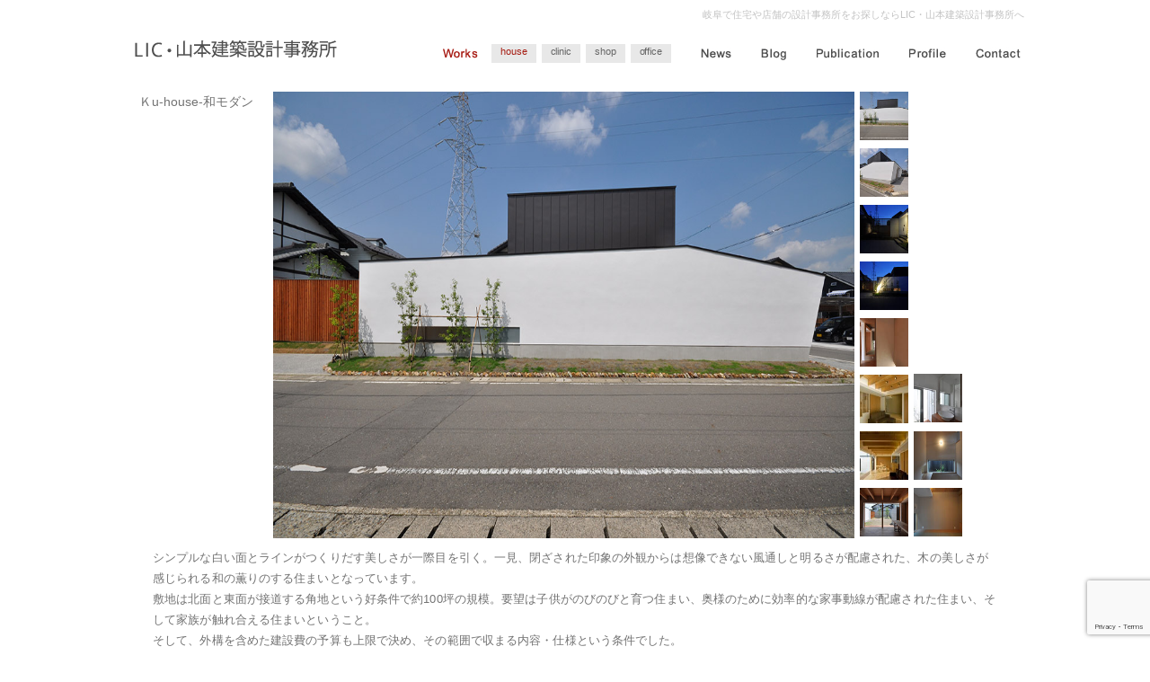

--- FILE ---
content_type: text/html; charset=UTF-8
request_url: https://www.liclic.jp/%E9%95%B7%E6%9C%9F%E5%84%AA%E8%89%AF%E4%BD%8F%E5%AE%85-2
body_size: 8380
content:
    <!DOCTYPE html>

<head>
	<meta http-equiv="Content-Type" content="text/html; charset=UTF-8" />
	<link rel="profile" href="https://gmpg.org/xfn/11" />
	<link rel="pingback" href="https://www.liclic.jp/xmlrpc.php" />

<!-- マウスーバー imgswap-->
<link rel="stylesheet" type="text/css" href="https://www.liclic.jp/wp-content/themes/lic/css/swapimage.css">
<script type="text/javascript" src="https://ajax.googleapis.com/ajax/libs/jquery/1.6.2/jquery.min.js"></script>
<script type="text/javascript" src="https://www.liclic.jp/wp-content/themes/lic/js/swapimage.js"></script> 


<script type="text/javascript" src="https://www.liclic.jp/wp-content/themes/lic/js/fade.js"></script> 


	<title>長期優良住宅 岐阜｜ＬＩＣ・山本建築設計事務所</title>
		<script type="text/javascript">
				var search='Search ...';
				var url = theme_url = 'https://www.liclic.jp/wp-content/themes/lic';
		</script>
		
		<!-- All in One SEO 4.3.8 - aioseo.com -->
		<meta name="description" content="持続可能性の高い住宅です。長期優良住宅で太陽光発電を装備しています。外壁はモルタルに塗装、ガルバリウム" />
		<meta name="robots" content="max-image-preview:large" />
		<meta name="keywords" content="長期優良住宅" />
		<link rel="canonical" href="https://www.liclic.jp/%e9%95%b7%e6%9c%9f%e5%84%aa%e8%89%af%e4%bd%8f%e5%ae%85-2" />
		<meta name="generator" content="All in One SEO (AIOSEO) 4.3.8" />
		<meta property="og:locale" content="ja_JP" />
		<meta property="og:site_name" content="LIC・山本建築設計事務所｜岐阜の設計事務所 | 岐阜や愛知、静岡、滋賀、三重で設計事務所、建築家をお探しの方、建築設計依頼、オープンハウス・参考資料に関する質問・ご相談など、お気軽にお問合せください。" />
		<meta property="og:type" content="article" />
		<meta property="og:title" content="長期優良住宅 岐阜｜ＬＩＣ・山本建築設計事務所" />
		<meta property="og:description" content="持続可能性の高い住宅です。長期優良住宅で太陽光発電を装備しています。外壁はモルタルに塗装、ガルバリウム" />
		<meta property="og:url" content="https://www.liclic.jp/%e9%95%b7%e6%9c%9f%e5%84%aa%e8%89%af%e4%bd%8f%e5%ae%85-2" />
		<meta property="article:published_time" content="2015-08-19T06:34:19+00:00" />
		<meta property="article:modified_time" content="2022-07-22T06:05:41+00:00" />
		<meta name="twitter:card" content="summary" />
		<meta name="twitter:title" content="長期優良住宅 岐阜｜ＬＩＣ・山本建築設計事務所" />
		<meta name="twitter:description" content="持続可能性の高い住宅です。長期優良住宅で太陽光発電を装備しています。外壁はモルタルに塗装、ガルバリウム" />
		<meta name="google" content="nositelinkssearchbox" />
		<script type="application/ld+json" class="aioseo-schema">
			{"@context":"https:\/\/schema.org","@graph":[{"@type":"Article","@id":"https:\/\/www.liclic.jp\/%e9%95%b7%e6%9c%9f%e5%84%aa%e8%89%af%e4%bd%8f%e5%ae%85-2#article","name":"\u9577\u671f\u512a\u826f\u4f4f\u5b85 \u5c90\u961c\uff5c\uff2c\uff29\uff23\u30fb\u5c71\u672c\u5efa\u7bc9\u8a2d\u8a08\u4e8b\u52d9\u6240","headline":"\uff2bu-house-\u548c\u30e2\u30c0\u30f3","author":{"@id":"https:\/\/www.liclic.jp\/author\/rabona#author"},"publisher":{"@id":"https:\/\/www.liclic.jp\/#organization"},"image":{"@type":"ImageObject","url":"https:\/\/www.liclic.jp\/wp-content\/uploads\/2015\/09\/22.jpg","width":1000,"height":664},"datePublished":"2015-08-19T06:34:19+09:00","dateModified":"2022-07-22T06:05:41+09:00","inLanguage":"ja","mainEntityOfPage":{"@id":"https:\/\/www.liclic.jp\/%e9%95%b7%e6%9c%9f%e5%84%aa%e8%89%af%e4%bd%8f%e5%ae%85-2#webpage"},"isPartOf":{"@id":"https:\/\/www.liclic.jp\/%e9%95%b7%e6%9c%9f%e5%84%aa%e8%89%af%e4%bd%8f%e5%ae%85-2#webpage"},"articleSection":"\u5c90\u961c\u306e \u5bb6 \u4f4f\u5b85 \u5e73\u5c4b \u4e8c\u4e16\u5e2f\u4f4f\u5b85 \u30b9\u30ad\u30c3\u30d7\u30d5\u30ed\u30a2\u30fc \u9244\u9aa8\u9020 \uff32\uff23\u9020"},{"@type":"BreadcrumbList","@id":"https:\/\/www.liclic.jp\/%e9%95%b7%e6%9c%9f%e5%84%aa%e8%89%af%e4%bd%8f%e5%ae%85-2#breadcrumblist","itemListElement":[{"@type":"ListItem","@id":"https:\/\/www.liclic.jp\/#listItem","position":1,"item":{"@type":"WebPage","@id":"https:\/\/www.liclic.jp\/","name":"\u30db\u30fc\u30e0","description":"\u5c90\u961c\u306e\u8a2d\u8a08\u4e8b\u52d9\u6240\u306eLIC\u5c71\u672c\u5efa\u7bc9\u8a2d\u8a08\u4e8b\u52d9\u6240\u3067\u3059\u3002\u4f4f\u5b85\u3092\u4e3b\u306b\u3001\u5e97\u8217\u3001\u4e8b\u52d9\u6240\u3001\u533b\u9662\u3001\u5e73\u5c4b\u3001\u4e8c\u4e16\u5e2f\u4f4f\u5b85\u3001shop\u30fbclinic\u30fboffice\u306a\u3069\u3002\u5c90\u961c\u30fb\u611b\u77e5\u3067\u8a2d\u8a08\u4e8b\u52d9\u6240\u3001\u5efa\u7bc9\u5bb6\u3092\u304a\u63a2\u3057\u306e\u65b9\u306f\u6c17\u8efd\u306b\u304a\u554f\u5408\u305b\u304f\u3060\u3055\u3044\u3002\u30aa\u30fc\u30d7\u30f3\u30cf\u30a6\u30b9\u306a\u3069\u306e\u6848\u5185\u3082\u3057\u3066\u3044\u307e\u3059\u3002","url":"https:\/\/www.liclic.jp\/"}}]},{"@type":"Organization","@id":"https:\/\/www.liclic.jp\/#organization","name":"LIC\u30fb\u5c71\u672c\u5efa\u7bc9\u8a2d\u8a08\u4e8b\u52d9\u6240\uff5c\u5c90\u961c\u306e\u8a2d\u8a08\u4e8b\u52d9\u6240","url":"https:\/\/www.liclic.jp\/"},{"@type":"Person","@id":"https:\/\/www.liclic.jp\/author\/rabona#author","url":"https:\/\/www.liclic.jp\/author\/rabona","name":"rabona","image":{"@type":"ImageObject","@id":"https:\/\/www.liclic.jp\/%e9%95%b7%e6%9c%9f%e5%84%aa%e8%89%af%e4%bd%8f%e5%ae%85-2#authorImage","url":"https:\/\/secure.gravatar.com\/avatar\/8504b902a4540ab326aed3aa478f350b?s=96&d=mm&r=g","width":96,"height":96,"caption":"rabona"}},{"@type":"WebPage","@id":"https:\/\/www.liclic.jp\/%e9%95%b7%e6%9c%9f%e5%84%aa%e8%89%af%e4%bd%8f%e5%ae%85-2#webpage","url":"https:\/\/www.liclic.jp\/%e9%95%b7%e6%9c%9f%e5%84%aa%e8%89%af%e4%bd%8f%e5%ae%85-2","name":"\u9577\u671f\u512a\u826f\u4f4f\u5b85 \u5c90\u961c\uff5c\uff2c\uff29\uff23\u30fb\u5c71\u672c\u5efa\u7bc9\u8a2d\u8a08\u4e8b\u52d9\u6240","description":"\u6301\u7d9a\u53ef\u80fd\u6027\u306e\u9ad8\u3044\u4f4f\u5b85\u3067\u3059\u3002\u9577\u671f\u512a\u826f\u4f4f\u5b85\u3067\u592a\u967d\u5149\u767a\u96fb\u3092\u88c5\u5099\u3057\u3066\u3044\u307e\u3059\u3002\u5916\u58c1\u306f\u30e2\u30eb\u30bf\u30eb\u306b\u5857\u88c5\u3001\u30ac\u30eb\u30d0\u30ea\u30a6\u30e0","inLanguage":"ja","isPartOf":{"@id":"https:\/\/www.liclic.jp\/#website"},"breadcrumb":{"@id":"https:\/\/www.liclic.jp\/%e9%95%b7%e6%9c%9f%e5%84%aa%e8%89%af%e4%bd%8f%e5%ae%85-2#breadcrumblist"},"author":{"@id":"https:\/\/www.liclic.jp\/author\/rabona#author"},"creator":{"@id":"https:\/\/www.liclic.jp\/author\/rabona#author"},"image":{"@type":"ImageObject","url":"https:\/\/www.liclic.jp\/wp-content\/uploads\/2015\/09\/22.jpg","@id":"https:\/\/www.liclic.jp\/#mainImage","width":1000,"height":664},"primaryImageOfPage":{"@id":"https:\/\/www.liclic.jp\/%e9%95%b7%e6%9c%9f%e5%84%aa%e8%89%af%e4%bd%8f%e5%ae%85-2#mainImage"},"datePublished":"2015-08-19T06:34:19+09:00","dateModified":"2022-07-22T06:05:41+09:00"},{"@type":"WebSite","@id":"https:\/\/www.liclic.jp\/#website","url":"https:\/\/www.liclic.jp\/","name":"LIC\u30fb\u5c71\u672c\u5efa\u7bc9\u8a2d\u8a08\u4e8b\u52d9\u6240\uff5c\u5c90\u961c\u306e\u8a2d\u8a08\u4e8b\u52d9\u6240","description":"\u5c90\u961c\u3084\u611b\u77e5\u3001\u9759\u5ca1\u3001\u6ecb\u8cc0\u3001\u4e09\u91cd\u3067\u8a2d\u8a08\u4e8b\u52d9\u6240\u3001\u5efa\u7bc9\u5bb6\u3092\u304a\u63a2\u3057\u306e\u65b9\u3001\u5efa\u7bc9\u8a2d\u8a08\u4f9d\u983c\u3001\u30aa\u30fc\u30d7\u30f3\u30cf\u30a6\u30b9\u30fb\u53c2\u8003\u8cc7\u6599\u306b\u95a2\u3059\u308b\u8cea\u554f\u30fb\u3054\u76f8\u8ac7\u306a\u3069\u3001\u304a\u6c17\u8efd\u306b\u304a\u554f\u5408\u305b\u304f\u3060\u3055\u3044\u3002","inLanguage":"ja","publisher":{"@id":"https:\/\/www.liclic.jp\/#organization"}}]}
		</script>
		<!-- All in One SEO -->

<link rel="alternate" type="application/rss+xml" title="LIC・山本建築設計事務所｜岐阜の設計事務所 &raquo; フィード" href="https://www.liclic.jp/feed" />
<link rel="alternate" type="application/rss+xml" title="LIC・山本建築設計事務所｜岐阜の設計事務所 &raquo; コメントフィード" href="https://www.liclic.jp/comments/feed" />
<link rel="alternate" type="application/rss+xml" title="LIC・山本建築設計事務所｜岐阜の設計事務所 &raquo; Ｋu-house-和モダン のコメントのフィード" href="https://www.liclic.jp/%e9%95%b7%e6%9c%9f%e5%84%aa%e8%89%af%e4%bd%8f%e5%ae%85-2/feed" />
<script type="text/javascript">
window._wpemojiSettings = {"baseUrl":"https:\/\/s.w.org\/images\/core\/emoji\/14.0.0\/72x72\/","ext":".png","svgUrl":"https:\/\/s.w.org\/images\/core\/emoji\/14.0.0\/svg\/","svgExt":".svg","source":{"concatemoji":"https:\/\/www.liclic.jp\/wp-includes\/js\/wp-emoji-release.min.js"}};
/*! This file is auto-generated */
!function(e,a,t){var n,r,o,i=a.createElement("canvas"),p=i.getContext&&i.getContext("2d");function s(e,t){p.clearRect(0,0,i.width,i.height),p.fillText(e,0,0);e=i.toDataURL();return p.clearRect(0,0,i.width,i.height),p.fillText(t,0,0),e===i.toDataURL()}function c(e){var t=a.createElement("script");t.src=e,t.defer=t.type="text/javascript",a.getElementsByTagName("head")[0].appendChild(t)}for(o=Array("flag","emoji"),t.supports={everything:!0,everythingExceptFlag:!0},r=0;r<o.length;r++)t.supports[o[r]]=function(e){if(p&&p.fillText)switch(p.textBaseline="top",p.font="600 32px Arial",e){case"flag":return s("\ud83c\udff3\ufe0f\u200d\u26a7\ufe0f","\ud83c\udff3\ufe0f\u200b\u26a7\ufe0f")?!1:!s("\ud83c\uddfa\ud83c\uddf3","\ud83c\uddfa\u200b\ud83c\uddf3")&&!s("\ud83c\udff4\udb40\udc67\udb40\udc62\udb40\udc65\udb40\udc6e\udb40\udc67\udb40\udc7f","\ud83c\udff4\u200b\udb40\udc67\u200b\udb40\udc62\u200b\udb40\udc65\u200b\udb40\udc6e\u200b\udb40\udc67\u200b\udb40\udc7f");case"emoji":return!s("\ud83e\udef1\ud83c\udffb\u200d\ud83e\udef2\ud83c\udfff","\ud83e\udef1\ud83c\udffb\u200b\ud83e\udef2\ud83c\udfff")}return!1}(o[r]),t.supports.everything=t.supports.everything&&t.supports[o[r]],"flag"!==o[r]&&(t.supports.everythingExceptFlag=t.supports.everythingExceptFlag&&t.supports[o[r]]);t.supports.everythingExceptFlag=t.supports.everythingExceptFlag&&!t.supports.flag,t.DOMReady=!1,t.readyCallback=function(){t.DOMReady=!0},t.supports.everything||(n=function(){t.readyCallback()},a.addEventListener?(a.addEventListener("DOMContentLoaded",n,!1),e.addEventListener("load",n,!1)):(e.attachEvent("onload",n),a.attachEvent("onreadystatechange",function(){"complete"===a.readyState&&t.readyCallback()})),(e=t.source||{}).concatemoji?c(e.concatemoji):e.wpemoji&&e.twemoji&&(c(e.twemoji),c(e.wpemoji)))}(window,document,window._wpemojiSettings);
</script>
<style type="text/css">
img.wp-smiley,
img.emoji {
	display: inline !important;
	border: none !important;
	box-shadow: none !important;
	height: 1em !important;
	width: 1em !important;
	margin: 0 0.07em !important;
	vertical-align: -0.1em !important;
	background: none !important;
	padding: 0 !important;
}
</style>
	<link rel='stylesheet' id='wp-block-library-css' href='https://www.liclic.jp/wp-includes/css/dist/block-library/style.min.css' type='text/css' media='all' />
<link rel='stylesheet' id='classic-theme-styles-css' href='https://www.liclic.jp/wp-includes/css/classic-themes.min.css' type='text/css' media='all' />
<style id='global-styles-inline-css' type='text/css'>
body{--wp--preset--color--black: #000000;--wp--preset--color--cyan-bluish-gray: #abb8c3;--wp--preset--color--white: #ffffff;--wp--preset--color--pale-pink: #f78da7;--wp--preset--color--vivid-red: #cf2e2e;--wp--preset--color--luminous-vivid-orange: #ff6900;--wp--preset--color--luminous-vivid-amber: #fcb900;--wp--preset--color--light-green-cyan: #7bdcb5;--wp--preset--color--vivid-green-cyan: #00d084;--wp--preset--color--pale-cyan-blue: #8ed1fc;--wp--preset--color--vivid-cyan-blue: #0693e3;--wp--preset--color--vivid-purple: #9b51e0;--wp--preset--gradient--vivid-cyan-blue-to-vivid-purple: linear-gradient(135deg,rgba(6,147,227,1) 0%,rgb(155,81,224) 100%);--wp--preset--gradient--light-green-cyan-to-vivid-green-cyan: linear-gradient(135deg,rgb(122,220,180) 0%,rgb(0,208,130) 100%);--wp--preset--gradient--luminous-vivid-amber-to-luminous-vivid-orange: linear-gradient(135deg,rgba(252,185,0,1) 0%,rgba(255,105,0,1) 100%);--wp--preset--gradient--luminous-vivid-orange-to-vivid-red: linear-gradient(135deg,rgba(255,105,0,1) 0%,rgb(207,46,46) 100%);--wp--preset--gradient--very-light-gray-to-cyan-bluish-gray: linear-gradient(135deg,rgb(238,238,238) 0%,rgb(169,184,195) 100%);--wp--preset--gradient--cool-to-warm-spectrum: linear-gradient(135deg,rgb(74,234,220) 0%,rgb(151,120,209) 20%,rgb(207,42,186) 40%,rgb(238,44,130) 60%,rgb(251,105,98) 80%,rgb(254,248,76) 100%);--wp--preset--gradient--blush-light-purple: linear-gradient(135deg,rgb(255,206,236) 0%,rgb(152,150,240) 100%);--wp--preset--gradient--blush-bordeaux: linear-gradient(135deg,rgb(254,205,165) 0%,rgb(254,45,45) 50%,rgb(107,0,62) 100%);--wp--preset--gradient--luminous-dusk: linear-gradient(135deg,rgb(255,203,112) 0%,rgb(199,81,192) 50%,rgb(65,88,208) 100%);--wp--preset--gradient--pale-ocean: linear-gradient(135deg,rgb(255,245,203) 0%,rgb(182,227,212) 50%,rgb(51,167,181) 100%);--wp--preset--gradient--electric-grass: linear-gradient(135deg,rgb(202,248,128) 0%,rgb(113,206,126) 100%);--wp--preset--gradient--midnight: linear-gradient(135deg,rgb(2,3,129) 0%,rgb(40,116,252) 100%);--wp--preset--duotone--dark-grayscale: url('#wp-duotone-dark-grayscale');--wp--preset--duotone--grayscale: url('#wp-duotone-grayscale');--wp--preset--duotone--purple-yellow: url('#wp-duotone-purple-yellow');--wp--preset--duotone--blue-red: url('#wp-duotone-blue-red');--wp--preset--duotone--midnight: url('#wp-duotone-midnight');--wp--preset--duotone--magenta-yellow: url('#wp-duotone-magenta-yellow');--wp--preset--duotone--purple-green: url('#wp-duotone-purple-green');--wp--preset--duotone--blue-orange: url('#wp-duotone-blue-orange');--wp--preset--font-size--small: 13px;--wp--preset--font-size--medium: 20px;--wp--preset--font-size--large: 36px;--wp--preset--font-size--x-large: 42px;--wp--preset--spacing--20: 0.44rem;--wp--preset--spacing--30: 0.67rem;--wp--preset--spacing--40: 1rem;--wp--preset--spacing--50: 1.5rem;--wp--preset--spacing--60: 2.25rem;--wp--preset--spacing--70: 3.38rem;--wp--preset--spacing--80: 5.06rem;--wp--preset--shadow--natural: 6px 6px 9px rgba(0, 0, 0, 0.2);--wp--preset--shadow--deep: 12px 12px 50px rgba(0, 0, 0, 0.4);--wp--preset--shadow--sharp: 6px 6px 0px rgba(0, 0, 0, 0.2);--wp--preset--shadow--outlined: 6px 6px 0px -3px rgba(255, 255, 255, 1), 6px 6px rgba(0, 0, 0, 1);--wp--preset--shadow--crisp: 6px 6px 0px rgba(0, 0, 0, 1);}:where(.is-layout-flex){gap: 0.5em;}body .is-layout-flow > .alignleft{float: left;margin-inline-start: 0;margin-inline-end: 2em;}body .is-layout-flow > .alignright{float: right;margin-inline-start: 2em;margin-inline-end: 0;}body .is-layout-flow > .aligncenter{margin-left: auto !important;margin-right: auto !important;}body .is-layout-constrained > .alignleft{float: left;margin-inline-start: 0;margin-inline-end: 2em;}body .is-layout-constrained > .alignright{float: right;margin-inline-start: 2em;margin-inline-end: 0;}body .is-layout-constrained > .aligncenter{margin-left: auto !important;margin-right: auto !important;}body .is-layout-constrained > :where(:not(.alignleft):not(.alignright):not(.alignfull)){max-width: var(--wp--style--global--content-size);margin-left: auto !important;margin-right: auto !important;}body .is-layout-constrained > .alignwide{max-width: var(--wp--style--global--wide-size);}body .is-layout-flex{display: flex;}body .is-layout-flex{flex-wrap: wrap;align-items: center;}body .is-layout-flex > *{margin: 0;}:where(.wp-block-columns.is-layout-flex){gap: 2em;}.has-black-color{color: var(--wp--preset--color--black) !important;}.has-cyan-bluish-gray-color{color: var(--wp--preset--color--cyan-bluish-gray) !important;}.has-white-color{color: var(--wp--preset--color--white) !important;}.has-pale-pink-color{color: var(--wp--preset--color--pale-pink) !important;}.has-vivid-red-color{color: var(--wp--preset--color--vivid-red) !important;}.has-luminous-vivid-orange-color{color: var(--wp--preset--color--luminous-vivid-orange) !important;}.has-luminous-vivid-amber-color{color: var(--wp--preset--color--luminous-vivid-amber) !important;}.has-light-green-cyan-color{color: var(--wp--preset--color--light-green-cyan) !important;}.has-vivid-green-cyan-color{color: var(--wp--preset--color--vivid-green-cyan) !important;}.has-pale-cyan-blue-color{color: var(--wp--preset--color--pale-cyan-blue) !important;}.has-vivid-cyan-blue-color{color: var(--wp--preset--color--vivid-cyan-blue) !important;}.has-vivid-purple-color{color: var(--wp--preset--color--vivid-purple) !important;}.has-black-background-color{background-color: var(--wp--preset--color--black) !important;}.has-cyan-bluish-gray-background-color{background-color: var(--wp--preset--color--cyan-bluish-gray) !important;}.has-white-background-color{background-color: var(--wp--preset--color--white) !important;}.has-pale-pink-background-color{background-color: var(--wp--preset--color--pale-pink) !important;}.has-vivid-red-background-color{background-color: var(--wp--preset--color--vivid-red) !important;}.has-luminous-vivid-orange-background-color{background-color: var(--wp--preset--color--luminous-vivid-orange) !important;}.has-luminous-vivid-amber-background-color{background-color: var(--wp--preset--color--luminous-vivid-amber) !important;}.has-light-green-cyan-background-color{background-color: var(--wp--preset--color--light-green-cyan) !important;}.has-vivid-green-cyan-background-color{background-color: var(--wp--preset--color--vivid-green-cyan) !important;}.has-pale-cyan-blue-background-color{background-color: var(--wp--preset--color--pale-cyan-blue) !important;}.has-vivid-cyan-blue-background-color{background-color: var(--wp--preset--color--vivid-cyan-blue) !important;}.has-vivid-purple-background-color{background-color: var(--wp--preset--color--vivid-purple) !important;}.has-black-border-color{border-color: var(--wp--preset--color--black) !important;}.has-cyan-bluish-gray-border-color{border-color: var(--wp--preset--color--cyan-bluish-gray) !important;}.has-white-border-color{border-color: var(--wp--preset--color--white) !important;}.has-pale-pink-border-color{border-color: var(--wp--preset--color--pale-pink) !important;}.has-vivid-red-border-color{border-color: var(--wp--preset--color--vivid-red) !important;}.has-luminous-vivid-orange-border-color{border-color: var(--wp--preset--color--luminous-vivid-orange) !important;}.has-luminous-vivid-amber-border-color{border-color: var(--wp--preset--color--luminous-vivid-amber) !important;}.has-light-green-cyan-border-color{border-color: var(--wp--preset--color--light-green-cyan) !important;}.has-vivid-green-cyan-border-color{border-color: var(--wp--preset--color--vivid-green-cyan) !important;}.has-pale-cyan-blue-border-color{border-color: var(--wp--preset--color--pale-cyan-blue) !important;}.has-vivid-cyan-blue-border-color{border-color: var(--wp--preset--color--vivid-cyan-blue) !important;}.has-vivid-purple-border-color{border-color: var(--wp--preset--color--vivid-purple) !important;}.has-vivid-cyan-blue-to-vivid-purple-gradient-background{background: var(--wp--preset--gradient--vivid-cyan-blue-to-vivid-purple) !important;}.has-light-green-cyan-to-vivid-green-cyan-gradient-background{background: var(--wp--preset--gradient--light-green-cyan-to-vivid-green-cyan) !important;}.has-luminous-vivid-amber-to-luminous-vivid-orange-gradient-background{background: var(--wp--preset--gradient--luminous-vivid-amber-to-luminous-vivid-orange) !important;}.has-luminous-vivid-orange-to-vivid-red-gradient-background{background: var(--wp--preset--gradient--luminous-vivid-orange-to-vivid-red) !important;}.has-very-light-gray-to-cyan-bluish-gray-gradient-background{background: var(--wp--preset--gradient--very-light-gray-to-cyan-bluish-gray) !important;}.has-cool-to-warm-spectrum-gradient-background{background: var(--wp--preset--gradient--cool-to-warm-spectrum) !important;}.has-blush-light-purple-gradient-background{background: var(--wp--preset--gradient--blush-light-purple) !important;}.has-blush-bordeaux-gradient-background{background: var(--wp--preset--gradient--blush-bordeaux) !important;}.has-luminous-dusk-gradient-background{background: var(--wp--preset--gradient--luminous-dusk) !important;}.has-pale-ocean-gradient-background{background: var(--wp--preset--gradient--pale-ocean) !important;}.has-electric-grass-gradient-background{background: var(--wp--preset--gradient--electric-grass) !important;}.has-midnight-gradient-background{background: var(--wp--preset--gradient--midnight) !important;}.has-small-font-size{font-size: var(--wp--preset--font-size--small) !important;}.has-medium-font-size{font-size: var(--wp--preset--font-size--medium) !important;}.has-large-font-size{font-size: var(--wp--preset--font-size--large) !important;}.has-x-large-font-size{font-size: var(--wp--preset--font-size--x-large) !important;}
.wp-block-navigation a:where(:not(.wp-element-button)){color: inherit;}
:where(.wp-block-columns.is-layout-flex){gap: 2em;}
.wp-block-pullquote{font-size: 1.5em;line-height: 1.6;}
</style>
<link rel='stylesheet' id='contact-form-7-css' href='https://www.liclic.jp/wp-content/plugins/contact-form-7/includes/css/styles.css' type='text/css' media='all' />
<link rel='stylesheet' id='simpleclassic-style-css' href='https://www.liclic.jp/wp-content/themes/lic/style.css' type='text/css' media='all' />
<!--[if IE]>
<link rel='stylesheet' id='simpleclassic-style-ie-css' href='https://www.liclic.jp/wp-content/themes/lic/css/ie.css' type='text/css' media='all' />
<![endif]-->
<script type='text/javascript' src='https://www.liclic.jp/wp-includes/js/jquery/jquery.min.js' id='jquery-core-js'></script>
<script type='text/javascript' src='https://www.liclic.jp/wp-includes/js/jquery/jquery-migrate.min.js' id='jquery-migrate-js'></script>
<script type='text/javascript' src='https://www.liclic.jp/wp-content/themes/lic/js/script.js' id='simpleclassic-main-script-js'></script>
<link rel="https://api.w.org/" href="https://www.liclic.jp/wp-json/" /><link rel="alternate" type="application/json" href="https://www.liclic.jp/wp-json/wp/v2/posts/860" /><link rel="EditURI" type="application/rsd+xml" title="RSD" href="https://www.liclic.jp/xmlrpc.php?rsd" />
<link rel="wlwmanifest" type="application/wlwmanifest+xml" href="https://www.liclic.jp/wp-includes/wlwmanifest.xml" />
<link rel='shortlink' href='https://www.liclic.jp/?p=860' />
<link rel="alternate" type="application/json+oembed" href="https://www.liclic.jp/wp-json/oembed/1.0/embed?url=https%3A%2F%2Fwww.liclic.jp%2F%25e9%2595%25b7%25e6%259c%259f%25e5%2584%25aa%25e8%2589%25af%25e4%25bd%258f%25e5%25ae%2585-2" />
<link rel="alternate" type="text/xml+oembed" href="https://www.liclic.jp/wp-json/oembed/1.0/embed?url=https%3A%2F%2Fwww.liclic.jp%2F%25e9%2595%25b7%25e6%259c%259f%25e5%2584%25aa%25e8%2589%25af%25e4%25bd%258f%25e5%25ae%2585-2&#038;format=xml" />
<style type="text/css">.recentcomments a{display:inline !important;padding:0 !important;margin:0 !important;}</style></head>


<body class="post-template-default single single-post postid-860 single-format-standard">
	<div id="smplclssc_main-container">
		<div class="head_box">

			<a href="/"><img src="https://www.liclic.jp/wp-content/themes/lic/img/site-logo.jpg" class="site-logo" alt="LIC・山本建築設計事務所" /></a>

			<h1 class="head-description">岐阜で住宅や店舗の設計事務所をお探しならLIC・山本建築設計事務所へ</h1>

			<div class="clr"></div>



	
<!--ワークス house-->

			<ul class="head_menu">
				<li class="active"><a href="/"><img src="https://www.liclic.jp/wp-content/themes/lic/img/head_menu101.jpg" alt="Works" /></a></li>
				<li class="head_menu02">
					<ul class="top-head-cat01">
						<li class="active"><a href="/category/works/house">house</a></li>
						<li><a href="/category/works/clinic">clinic</a></li>
						<li><a href="/category/works/shop">shop</a></li>
						<li><a href="/category/works/office">office</a></li>
					</ul>
				</li>

				<li><a href="/category/news"><img src="https://www.liclic.jp/wp-content/themes/lic/img/head_menu102.jpg" alt="News" /></a></li>
				<li><a href="/category/blog"><img src="https://www.liclic.jp/wp-content/themes/lic/img/head_menu103.jpg" alt="Blog" /></a></li>
				<li><a href="/category/publication"><img src="https://www.liclic.jp/wp-content/themes/lic/img/head_menu106.jpg" alt="Publication" /></a></li>

				<li><a href="/profile"><img src="https://www.liclic.jp/wp-content/themes/lic/img/head_menu104.jpg" alt="Profile" /></a></li>
				<li><a href="/contact"><img src="https://www.liclic.jp/wp-content/themes/lic/img/head_menu105.jpg" alt="Contact" /></a></li>

			</ul>




	

			<div class="clr"></div>


		</div><!-- #smplclssc_header -->










		<div class="clr"></div>

		<div id="smplclssc_main">

	<div id="smplclssc_content02">
		<div id="post-860" class="post-860 post type-post status-publish format-standard has-post-thumbnail hentry category-house">
			
			<div class="works_box01">

				<h2 class="works_title">Ｋu-house-和モダン</h2>


			</div>


<!--カスタムフィールド 画像挿入-->



<div id="mainimglist_box" >

<!--ここに1枚目の画像-->
<div id="mainimglist" ><img src="https://www.liclic.jp/wp-content/uploads/2015/09/18.jpg" width="700" alt="" /></div>

</div>

<div id="thumbnaillist">
<div id="thumbnaillist_box">
<div id="thumbnaillist_box02">
<ul class="ex_clearfix">

 
	<li class="works_img01"><a href="https://www.liclic.jp/wp-content/uploads/2015/09/18.jpg"><img src="https://www.liclic.jp/wp-content/uploads/2015/09/18-190x110.jpg" width="190" alt="" /></a>
	<img src="https://www.liclic.jp/wp-content/uploads/2015/09/18.jpg" style="display:none;">

</li>


 
	<li class="works_img02"><a href="https://www.liclic.jp/wp-content/uploads/2015/09/22.jpg"><img src="https://www.liclic.jp/wp-content/uploads/2015/09/22-190x110.jpg" width="190" alt="" /></a>
	<img src="https://www.liclic.jp/wp-content/uploads/2015/09/22.jpg" style="display:none;">

</li>



	<li class="works_img03"><a href="https://www.liclic.jp/wp-content/uploads/2015/09/32.jpg"><img src="https://www.liclic.jp/wp-content/uploads/2015/09/32-190x110.jpg" width="190" alt="" /></a></li>
	<img src="https://www.liclic.jp/wp-content/uploads/2015/09/32.jpg" style="display:none;">





	<li class="works_img04"><a href="https://www.liclic.jp/wp-content/uploads/2015/09/42.jpg"><img src="https://www.liclic.jp/wp-content/uploads/2015/09/42-190x110.jpg" width="190" alt="" /></a></li>
	<img src="https://www.liclic.jp/wp-content/uploads/2015/09/42.jpg" style="display:none;">





	<li class="works_img05"><a href="https://www.liclic.jp/wp-content/uploads/2015/09/51.jpg"><img src="https://www.liclic.jp/wp-content/uploads/2015/09/51-190x110.jpg" width="190" alt="" /></a></li>
	<img src="https://www.liclic.jp/wp-content/uploads/2015/09/51.jpg" style="display:none;">





	<li class="works_img06"><a href="https://www.liclic.jp/wp-content/uploads/2015/09/5-B_convert_20151105173843.jpg"><img src="https://www.liclic.jp/wp-content/uploads/2015/09/5-B_convert_20151105173843-190x110.jpg" width="190" alt="" /></a></li>
	<img src="https://www.liclic.jp/wp-content/uploads/2015/09/5-B_convert_20151105173843.jpg" style="display:none;">





	<li class="works_img07"><a href="https://www.liclic.jp/wp-content/uploads/2015/09/3-B_convert_20151105173623.jpg"><img src="https://www.liclic.jp/wp-content/uploads/2015/09/3-B_convert_20151105173623-190x110.jpg" width="190" alt="" /></a></li>
	<img src="https://www.liclic.jp/wp-content/uploads/2015/09/3-B_convert_20151105173623.jpg" style="display:none;">





	<li class="works_img08"><a href="https://www.liclic.jp/wp-content/uploads/2015/09/62.jpg"><img src="https://www.liclic.jp/wp-content/uploads/2015/09/62-190x110.jpg" width="190" alt="" /></a></li>
	<img src="https://www.liclic.jp/wp-content/uploads/2015/09/62.jpg" style="display:none;">



</ul>

<ul class="ex_clearfix">



	<li class="works_img09"><a href="https://www.liclic.jp/wp-content/uploads/2015/09/72.jpg"><img src="https://www.liclic.jp/wp-content/uploads/2015/09/72-190x110.jpg" width="190" alt="" /></a></li>
	<img src="https://www.liclic.jp/wp-content/uploads/2015/09/72.jpg" style="display:none;">





	<li class="works_img10"><a href="https://www.liclic.jp/wp-content/uploads/2015/09/83.jpg"><img src="https://www.liclic.jp/wp-content/uploads/2015/09/83-190x110.jpg" width="190" alt="" /></a></li>
	<img src="https://www.liclic.jp/wp-content/uploads/2015/09/83.jpg" style="display:none;">





	<li class="works_img11"><a href="https://www.liclic.jp/wp-content/uploads/2015/09/91.jpg"><img src="https://www.liclic.jp/wp-content/uploads/2015/09/91-190x110.jpg" width="190" alt="" /></a></li>
	<img src="https://www.liclic.jp/wp-content/uploads/2015/09/91.jpg" style="display:none;">























</ul>

<ul class="ex_clearfix">






































</ul>
</div>
</div>
</div>

					<div class="clr"></div>

					<div class="works_cotent02"><p>シンプルな白い面とラインがつくりだす美しさが一際目を引く。一見、閉ざされた印象の外観からは想像できない風通しと明るさが配慮された、木の美しさが感じられる和の薫りのする住まいとなっています。</p>
<p>敷地は北面と東面が接道する角地という好条件で約100坪の規模。要望は子供がのびのびと育つ住まい、奥様のために効率的な家事動線が配慮された住まい、そして家族が触れ合える住まいということ。</p>
<p>そして、外構を含めた建設費の予算も上限で決め、その範囲で収まる内容・仕様という条件でした。</p>
<p>部屋数や、素材、2階屋根には太陽光発電パネルの設置などの要望もあるなか、予算内で可能とするプラン。敷地規模からすると予算の条件は直感的に難しいかと思われたが、アイデアと緩急のついたコスト削減で、要望を満たすプランに辿りついた。北側の壁を斜めにしているのは、白い壁を藻やカビから護るためである。</p>
<p>外壁はモルタル仕上げに塗装を施している。二階の壁、屋根はガルバリウム立てハゼ葺き。</p>


<p>　　　　◇　◇　◇　◇　◇　◇　◇　◇　◇　◇　◇　◇　◇　◇　◇　◇　◇　◇</p>



<p>設計のご依頼は　岐阜県、愛知県、静岡県、三重県、滋賀県　の範囲でお受けさせていただいてます。</p>



<p>岐阜市　各務原市　瑞穂市　大垣市　安八　本巣市　揖斐郡　不破郡　山県市　富加町　美濃加茂市　関市　美濃市　可児市　東濃　飛騨地方　岐阜県全般　愛知県全般　一宮市　名古屋市　浜松市など</p>



<p>中庭、ガレージ、二世帯住宅、平屋、和モダン、モダン、高気密住宅、高断熱、おしゃれな家、スキップフロア、ヌック、建築家とつくる家、心地よい家</p>



<p>などご希望に沿って計画いたします。</p>
</div>



					



							</div><!-- #post-## -->
	</div><!-- #smplclssc_content -->


		</div><!-- #smplclssc_main -->
		<div id="smplclssc_footer">
			<div id="smplclssc_footer-content">

				<p class="foot01">岐阜や愛知、静岡、滋賀、三重で設計事務所、建築家をお探しなら LIC・山本建築設計事務所にご相談下さいませ</p>

				<p class="foot02">Copyright (C) Shizuo Yamamoto Architect & Associates. All Rights Reserved. </p>


			</div><!-- #smplclssc_footer-content -->
		</div><!-- #smplclssc_footer -->



	</div><!-- #smplclssc_main-container -->



<script>
  (function(i,s,o,g,r,a,m){i['GoogleAnalyticsObject']=r;i[r]=i[r]||function(){
  (i[r].q=i[r].q||[]).push(arguments)},i[r].l=1*new Date();a=s.createElement(o),
  m=s.getElementsByTagName(o)[0];a.async=1;a.src=g;m.parentNode.insertBefore(a,m)
  })(window,document,'script','//www.google-analytics.com/analytics.js','ga');

  ga('create', 'UA-2778895-23', 'auto');
  ga('send', 'pageview');

</script>

	<script type='text/javascript' src='https://www.liclic.jp/wp-includes/js/comment-reply.min.js' id='comment-reply-js'></script>
<script type='text/javascript' src='https://www.liclic.jp/wp-content/plugins/contact-form-7/includes/swv/js/index.js' id='swv-js'></script>
<script type='text/javascript' id='contact-form-7-js-extra'>
/* <![CDATA[ */
var wpcf7 = {"api":{"root":"https:\/\/www.liclic.jp\/wp-json\/","namespace":"contact-form-7\/v1"}};
/* ]]> */
</script>
<script type='text/javascript' src='https://www.liclic.jp/wp-content/plugins/contact-form-7/includes/js/index.js' id='contact-form-7-js'></script>
<script type='text/javascript' src='https://www.google.com/recaptcha/api.js?render=6Lcm-4UdAAAAAGUDr0Kg46npXVhU5alVWxVWJxe9&#038;ver=3.0' id='google-recaptcha-js'></script>
<script type='text/javascript' src='https://www.liclic.jp/wp-includes/js/dist/vendor/wp-polyfill-inert.min.js' id='wp-polyfill-inert-js'></script>
<script type='text/javascript' src='https://www.liclic.jp/wp-includes/js/dist/vendor/regenerator-runtime.min.js' id='regenerator-runtime-js'></script>
<script type='text/javascript' src='https://www.liclic.jp/wp-includes/js/dist/vendor/wp-polyfill.min.js' id='wp-polyfill-js'></script>
<script type='text/javascript' id='wpcf7-recaptcha-js-extra'>
/* <![CDATA[ */
var wpcf7_recaptcha = {"sitekey":"6Lcm-4UdAAAAAGUDr0Kg46npXVhU5alVWxVWJxe9","actions":{"homepage":"homepage","contactform":"contactform"}};
/* ]]> */
</script>
<script type='text/javascript' src='https://www.liclic.jp/wp-content/plugins/contact-form-7/modules/recaptcha/index.js' id='wpcf7-recaptcha-js'></script>

</body>
</html>


--- FILE ---
content_type: text/html; charset=utf-8
request_url: https://www.google.com/recaptcha/api2/anchor?ar=1&k=6Lcm-4UdAAAAAGUDr0Kg46npXVhU5alVWxVWJxe9&co=aHR0cHM6Ly93d3cubGljbGljLmpwOjQ0Mw..&hl=en&v=PoyoqOPhxBO7pBk68S4YbpHZ&size=invisible&anchor-ms=20000&execute-ms=30000&cb=2lvcjnhuaipu
body_size: 48594
content:
<!DOCTYPE HTML><html dir="ltr" lang="en"><head><meta http-equiv="Content-Type" content="text/html; charset=UTF-8">
<meta http-equiv="X-UA-Compatible" content="IE=edge">
<title>reCAPTCHA</title>
<style type="text/css">
/* cyrillic-ext */
@font-face {
  font-family: 'Roboto';
  font-style: normal;
  font-weight: 400;
  font-stretch: 100%;
  src: url(//fonts.gstatic.com/s/roboto/v48/KFO7CnqEu92Fr1ME7kSn66aGLdTylUAMa3GUBHMdazTgWw.woff2) format('woff2');
  unicode-range: U+0460-052F, U+1C80-1C8A, U+20B4, U+2DE0-2DFF, U+A640-A69F, U+FE2E-FE2F;
}
/* cyrillic */
@font-face {
  font-family: 'Roboto';
  font-style: normal;
  font-weight: 400;
  font-stretch: 100%;
  src: url(//fonts.gstatic.com/s/roboto/v48/KFO7CnqEu92Fr1ME7kSn66aGLdTylUAMa3iUBHMdazTgWw.woff2) format('woff2');
  unicode-range: U+0301, U+0400-045F, U+0490-0491, U+04B0-04B1, U+2116;
}
/* greek-ext */
@font-face {
  font-family: 'Roboto';
  font-style: normal;
  font-weight: 400;
  font-stretch: 100%;
  src: url(//fonts.gstatic.com/s/roboto/v48/KFO7CnqEu92Fr1ME7kSn66aGLdTylUAMa3CUBHMdazTgWw.woff2) format('woff2');
  unicode-range: U+1F00-1FFF;
}
/* greek */
@font-face {
  font-family: 'Roboto';
  font-style: normal;
  font-weight: 400;
  font-stretch: 100%;
  src: url(//fonts.gstatic.com/s/roboto/v48/KFO7CnqEu92Fr1ME7kSn66aGLdTylUAMa3-UBHMdazTgWw.woff2) format('woff2');
  unicode-range: U+0370-0377, U+037A-037F, U+0384-038A, U+038C, U+038E-03A1, U+03A3-03FF;
}
/* math */
@font-face {
  font-family: 'Roboto';
  font-style: normal;
  font-weight: 400;
  font-stretch: 100%;
  src: url(//fonts.gstatic.com/s/roboto/v48/KFO7CnqEu92Fr1ME7kSn66aGLdTylUAMawCUBHMdazTgWw.woff2) format('woff2');
  unicode-range: U+0302-0303, U+0305, U+0307-0308, U+0310, U+0312, U+0315, U+031A, U+0326-0327, U+032C, U+032F-0330, U+0332-0333, U+0338, U+033A, U+0346, U+034D, U+0391-03A1, U+03A3-03A9, U+03B1-03C9, U+03D1, U+03D5-03D6, U+03F0-03F1, U+03F4-03F5, U+2016-2017, U+2034-2038, U+203C, U+2040, U+2043, U+2047, U+2050, U+2057, U+205F, U+2070-2071, U+2074-208E, U+2090-209C, U+20D0-20DC, U+20E1, U+20E5-20EF, U+2100-2112, U+2114-2115, U+2117-2121, U+2123-214F, U+2190, U+2192, U+2194-21AE, U+21B0-21E5, U+21F1-21F2, U+21F4-2211, U+2213-2214, U+2216-22FF, U+2308-230B, U+2310, U+2319, U+231C-2321, U+2336-237A, U+237C, U+2395, U+239B-23B7, U+23D0, U+23DC-23E1, U+2474-2475, U+25AF, U+25B3, U+25B7, U+25BD, U+25C1, U+25CA, U+25CC, U+25FB, U+266D-266F, U+27C0-27FF, U+2900-2AFF, U+2B0E-2B11, U+2B30-2B4C, U+2BFE, U+3030, U+FF5B, U+FF5D, U+1D400-1D7FF, U+1EE00-1EEFF;
}
/* symbols */
@font-face {
  font-family: 'Roboto';
  font-style: normal;
  font-weight: 400;
  font-stretch: 100%;
  src: url(//fonts.gstatic.com/s/roboto/v48/KFO7CnqEu92Fr1ME7kSn66aGLdTylUAMaxKUBHMdazTgWw.woff2) format('woff2');
  unicode-range: U+0001-000C, U+000E-001F, U+007F-009F, U+20DD-20E0, U+20E2-20E4, U+2150-218F, U+2190, U+2192, U+2194-2199, U+21AF, U+21E6-21F0, U+21F3, U+2218-2219, U+2299, U+22C4-22C6, U+2300-243F, U+2440-244A, U+2460-24FF, U+25A0-27BF, U+2800-28FF, U+2921-2922, U+2981, U+29BF, U+29EB, U+2B00-2BFF, U+4DC0-4DFF, U+FFF9-FFFB, U+10140-1018E, U+10190-1019C, U+101A0, U+101D0-101FD, U+102E0-102FB, U+10E60-10E7E, U+1D2C0-1D2D3, U+1D2E0-1D37F, U+1F000-1F0FF, U+1F100-1F1AD, U+1F1E6-1F1FF, U+1F30D-1F30F, U+1F315, U+1F31C, U+1F31E, U+1F320-1F32C, U+1F336, U+1F378, U+1F37D, U+1F382, U+1F393-1F39F, U+1F3A7-1F3A8, U+1F3AC-1F3AF, U+1F3C2, U+1F3C4-1F3C6, U+1F3CA-1F3CE, U+1F3D4-1F3E0, U+1F3ED, U+1F3F1-1F3F3, U+1F3F5-1F3F7, U+1F408, U+1F415, U+1F41F, U+1F426, U+1F43F, U+1F441-1F442, U+1F444, U+1F446-1F449, U+1F44C-1F44E, U+1F453, U+1F46A, U+1F47D, U+1F4A3, U+1F4B0, U+1F4B3, U+1F4B9, U+1F4BB, U+1F4BF, U+1F4C8-1F4CB, U+1F4D6, U+1F4DA, U+1F4DF, U+1F4E3-1F4E6, U+1F4EA-1F4ED, U+1F4F7, U+1F4F9-1F4FB, U+1F4FD-1F4FE, U+1F503, U+1F507-1F50B, U+1F50D, U+1F512-1F513, U+1F53E-1F54A, U+1F54F-1F5FA, U+1F610, U+1F650-1F67F, U+1F687, U+1F68D, U+1F691, U+1F694, U+1F698, U+1F6AD, U+1F6B2, U+1F6B9-1F6BA, U+1F6BC, U+1F6C6-1F6CF, U+1F6D3-1F6D7, U+1F6E0-1F6EA, U+1F6F0-1F6F3, U+1F6F7-1F6FC, U+1F700-1F7FF, U+1F800-1F80B, U+1F810-1F847, U+1F850-1F859, U+1F860-1F887, U+1F890-1F8AD, U+1F8B0-1F8BB, U+1F8C0-1F8C1, U+1F900-1F90B, U+1F93B, U+1F946, U+1F984, U+1F996, U+1F9E9, U+1FA00-1FA6F, U+1FA70-1FA7C, U+1FA80-1FA89, U+1FA8F-1FAC6, U+1FACE-1FADC, U+1FADF-1FAE9, U+1FAF0-1FAF8, U+1FB00-1FBFF;
}
/* vietnamese */
@font-face {
  font-family: 'Roboto';
  font-style: normal;
  font-weight: 400;
  font-stretch: 100%;
  src: url(//fonts.gstatic.com/s/roboto/v48/KFO7CnqEu92Fr1ME7kSn66aGLdTylUAMa3OUBHMdazTgWw.woff2) format('woff2');
  unicode-range: U+0102-0103, U+0110-0111, U+0128-0129, U+0168-0169, U+01A0-01A1, U+01AF-01B0, U+0300-0301, U+0303-0304, U+0308-0309, U+0323, U+0329, U+1EA0-1EF9, U+20AB;
}
/* latin-ext */
@font-face {
  font-family: 'Roboto';
  font-style: normal;
  font-weight: 400;
  font-stretch: 100%;
  src: url(//fonts.gstatic.com/s/roboto/v48/KFO7CnqEu92Fr1ME7kSn66aGLdTylUAMa3KUBHMdazTgWw.woff2) format('woff2');
  unicode-range: U+0100-02BA, U+02BD-02C5, U+02C7-02CC, U+02CE-02D7, U+02DD-02FF, U+0304, U+0308, U+0329, U+1D00-1DBF, U+1E00-1E9F, U+1EF2-1EFF, U+2020, U+20A0-20AB, U+20AD-20C0, U+2113, U+2C60-2C7F, U+A720-A7FF;
}
/* latin */
@font-face {
  font-family: 'Roboto';
  font-style: normal;
  font-weight: 400;
  font-stretch: 100%;
  src: url(//fonts.gstatic.com/s/roboto/v48/KFO7CnqEu92Fr1ME7kSn66aGLdTylUAMa3yUBHMdazQ.woff2) format('woff2');
  unicode-range: U+0000-00FF, U+0131, U+0152-0153, U+02BB-02BC, U+02C6, U+02DA, U+02DC, U+0304, U+0308, U+0329, U+2000-206F, U+20AC, U+2122, U+2191, U+2193, U+2212, U+2215, U+FEFF, U+FFFD;
}
/* cyrillic-ext */
@font-face {
  font-family: 'Roboto';
  font-style: normal;
  font-weight: 500;
  font-stretch: 100%;
  src: url(//fonts.gstatic.com/s/roboto/v48/KFO7CnqEu92Fr1ME7kSn66aGLdTylUAMa3GUBHMdazTgWw.woff2) format('woff2');
  unicode-range: U+0460-052F, U+1C80-1C8A, U+20B4, U+2DE0-2DFF, U+A640-A69F, U+FE2E-FE2F;
}
/* cyrillic */
@font-face {
  font-family: 'Roboto';
  font-style: normal;
  font-weight: 500;
  font-stretch: 100%;
  src: url(//fonts.gstatic.com/s/roboto/v48/KFO7CnqEu92Fr1ME7kSn66aGLdTylUAMa3iUBHMdazTgWw.woff2) format('woff2');
  unicode-range: U+0301, U+0400-045F, U+0490-0491, U+04B0-04B1, U+2116;
}
/* greek-ext */
@font-face {
  font-family: 'Roboto';
  font-style: normal;
  font-weight: 500;
  font-stretch: 100%;
  src: url(//fonts.gstatic.com/s/roboto/v48/KFO7CnqEu92Fr1ME7kSn66aGLdTylUAMa3CUBHMdazTgWw.woff2) format('woff2');
  unicode-range: U+1F00-1FFF;
}
/* greek */
@font-face {
  font-family: 'Roboto';
  font-style: normal;
  font-weight: 500;
  font-stretch: 100%;
  src: url(//fonts.gstatic.com/s/roboto/v48/KFO7CnqEu92Fr1ME7kSn66aGLdTylUAMa3-UBHMdazTgWw.woff2) format('woff2');
  unicode-range: U+0370-0377, U+037A-037F, U+0384-038A, U+038C, U+038E-03A1, U+03A3-03FF;
}
/* math */
@font-face {
  font-family: 'Roboto';
  font-style: normal;
  font-weight: 500;
  font-stretch: 100%;
  src: url(//fonts.gstatic.com/s/roboto/v48/KFO7CnqEu92Fr1ME7kSn66aGLdTylUAMawCUBHMdazTgWw.woff2) format('woff2');
  unicode-range: U+0302-0303, U+0305, U+0307-0308, U+0310, U+0312, U+0315, U+031A, U+0326-0327, U+032C, U+032F-0330, U+0332-0333, U+0338, U+033A, U+0346, U+034D, U+0391-03A1, U+03A3-03A9, U+03B1-03C9, U+03D1, U+03D5-03D6, U+03F0-03F1, U+03F4-03F5, U+2016-2017, U+2034-2038, U+203C, U+2040, U+2043, U+2047, U+2050, U+2057, U+205F, U+2070-2071, U+2074-208E, U+2090-209C, U+20D0-20DC, U+20E1, U+20E5-20EF, U+2100-2112, U+2114-2115, U+2117-2121, U+2123-214F, U+2190, U+2192, U+2194-21AE, U+21B0-21E5, U+21F1-21F2, U+21F4-2211, U+2213-2214, U+2216-22FF, U+2308-230B, U+2310, U+2319, U+231C-2321, U+2336-237A, U+237C, U+2395, U+239B-23B7, U+23D0, U+23DC-23E1, U+2474-2475, U+25AF, U+25B3, U+25B7, U+25BD, U+25C1, U+25CA, U+25CC, U+25FB, U+266D-266F, U+27C0-27FF, U+2900-2AFF, U+2B0E-2B11, U+2B30-2B4C, U+2BFE, U+3030, U+FF5B, U+FF5D, U+1D400-1D7FF, U+1EE00-1EEFF;
}
/* symbols */
@font-face {
  font-family: 'Roboto';
  font-style: normal;
  font-weight: 500;
  font-stretch: 100%;
  src: url(//fonts.gstatic.com/s/roboto/v48/KFO7CnqEu92Fr1ME7kSn66aGLdTylUAMaxKUBHMdazTgWw.woff2) format('woff2');
  unicode-range: U+0001-000C, U+000E-001F, U+007F-009F, U+20DD-20E0, U+20E2-20E4, U+2150-218F, U+2190, U+2192, U+2194-2199, U+21AF, U+21E6-21F0, U+21F3, U+2218-2219, U+2299, U+22C4-22C6, U+2300-243F, U+2440-244A, U+2460-24FF, U+25A0-27BF, U+2800-28FF, U+2921-2922, U+2981, U+29BF, U+29EB, U+2B00-2BFF, U+4DC0-4DFF, U+FFF9-FFFB, U+10140-1018E, U+10190-1019C, U+101A0, U+101D0-101FD, U+102E0-102FB, U+10E60-10E7E, U+1D2C0-1D2D3, U+1D2E0-1D37F, U+1F000-1F0FF, U+1F100-1F1AD, U+1F1E6-1F1FF, U+1F30D-1F30F, U+1F315, U+1F31C, U+1F31E, U+1F320-1F32C, U+1F336, U+1F378, U+1F37D, U+1F382, U+1F393-1F39F, U+1F3A7-1F3A8, U+1F3AC-1F3AF, U+1F3C2, U+1F3C4-1F3C6, U+1F3CA-1F3CE, U+1F3D4-1F3E0, U+1F3ED, U+1F3F1-1F3F3, U+1F3F5-1F3F7, U+1F408, U+1F415, U+1F41F, U+1F426, U+1F43F, U+1F441-1F442, U+1F444, U+1F446-1F449, U+1F44C-1F44E, U+1F453, U+1F46A, U+1F47D, U+1F4A3, U+1F4B0, U+1F4B3, U+1F4B9, U+1F4BB, U+1F4BF, U+1F4C8-1F4CB, U+1F4D6, U+1F4DA, U+1F4DF, U+1F4E3-1F4E6, U+1F4EA-1F4ED, U+1F4F7, U+1F4F9-1F4FB, U+1F4FD-1F4FE, U+1F503, U+1F507-1F50B, U+1F50D, U+1F512-1F513, U+1F53E-1F54A, U+1F54F-1F5FA, U+1F610, U+1F650-1F67F, U+1F687, U+1F68D, U+1F691, U+1F694, U+1F698, U+1F6AD, U+1F6B2, U+1F6B9-1F6BA, U+1F6BC, U+1F6C6-1F6CF, U+1F6D3-1F6D7, U+1F6E0-1F6EA, U+1F6F0-1F6F3, U+1F6F7-1F6FC, U+1F700-1F7FF, U+1F800-1F80B, U+1F810-1F847, U+1F850-1F859, U+1F860-1F887, U+1F890-1F8AD, U+1F8B0-1F8BB, U+1F8C0-1F8C1, U+1F900-1F90B, U+1F93B, U+1F946, U+1F984, U+1F996, U+1F9E9, U+1FA00-1FA6F, U+1FA70-1FA7C, U+1FA80-1FA89, U+1FA8F-1FAC6, U+1FACE-1FADC, U+1FADF-1FAE9, U+1FAF0-1FAF8, U+1FB00-1FBFF;
}
/* vietnamese */
@font-face {
  font-family: 'Roboto';
  font-style: normal;
  font-weight: 500;
  font-stretch: 100%;
  src: url(//fonts.gstatic.com/s/roboto/v48/KFO7CnqEu92Fr1ME7kSn66aGLdTylUAMa3OUBHMdazTgWw.woff2) format('woff2');
  unicode-range: U+0102-0103, U+0110-0111, U+0128-0129, U+0168-0169, U+01A0-01A1, U+01AF-01B0, U+0300-0301, U+0303-0304, U+0308-0309, U+0323, U+0329, U+1EA0-1EF9, U+20AB;
}
/* latin-ext */
@font-face {
  font-family: 'Roboto';
  font-style: normal;
  font-weight: 500;
  font-stretch: 100%;
  src: url(//fonts.gstatic.com/s/roboto/v48/KFO7CnqEu92Fr1ME7kSn66aGLdTylUAMa3KUBHMdazTgWw.woff2) format('woff2');
  unicode-range: U+0100-02BA, U+02BD-02C5, U+02C7-02CC, U+02CE-02D7, U+02DD-02FF, U+0304, U+0308, U+0329, U+1D00-1DBF, U+1E00-1E9F, U+1EF2-1EFF, U+2020, U+20A0-20AB, U+20AD-20C0, U+2113, U+2C60-2C7F, U+A720-A7FF;
}
/* latin */
@font-face {
  font-family: 'Roboto';
  font-style: normal;
  font-weight: 500;
  font-stretch: 100%;
  src: url(//fonts.gstatic.com/s/roboto/v48/KFO7CnqEu92Fr1ME7kSn66aGLdTylUAMa3yUBHMdazQ.woff2) format('woff2');
  unicode-range: U+0000-00FF, U+0131, U+0152-0153, U+02BB-02BC, U+02C6, U+02DA, U+02DC, U+0304, U+0308, U+0329, U+2000-206F, U+20AC, U+2122, U+2191, U+2193, U+2212, U+2215, U+FEFF, U+FFFD;
}
/* cyrillic-ext */
@font-face {
  font-family: 'Roboto';
  font-style: normal;
  font-weight: 900;
  font-stretch: 100%;
  src: url(//fonts.gstatic.com/s/roboto/v48/KFO7CnqEu92Fr1ME7kSn66aGLdTylUAMa3GUBHMdazTgWw.woff2) format('woff2');
  unicode-range: U+0460-052F, U+1C80-1C8A, U+20B4, U+2DE0-2DFF, U+A640-A69F, U+FE2E-FE2F;
}
/* cyrillic */
@font-face {
  font-family: 'Roboto';
  font-style: normal;
  font-weight: 900;
  font-stretch: 100%;
  src: url(//fonts.gstatic.com/s/roboto/v48/KFO7CnqEu92Fr1ME7kSn66aGLdTylUAMa3iUBHMdazTgWw.woff2) format('woff2');
  unicode-range: U+0301, U+0400-045F, U+0490-0491, U+04B0-04B1, U+2116;
}
/* greek-ext */
@font-face {
  font-family: 'Roboto';
  font-style: normal;
  font-weight: 900;
  font-stretch: 100%;
  src: url(//fonts.gstatic.com/s/roboto/v48/KFO7CnqEu92Fr1ME7kSn66aGLdTylUAMa3CUBHMdazTgWw.woff2) format('woff2');
  unicode-range: U+1F00-1FFF;
}
/* greek */
@font-face {
  font-family: 'Roboto';
  font-style: normal;
  font-weight: 900;
  font-stretch: 100%;
  src: url(//fonts.gstatic.com/s/roboto/v48/KFO7CnqEu92Fr1ME7kSn66aGLdTylUAMa3-UBHMdazTgWw.woff2) format('woff2');
  unicode-range: U+0370-0377, U+037A-037F, U+0384-038A, U+038C, U+038E-03A1, U+03A3-03FF;
}
/* math */
@font-face {
  font-family: 'Roboto';
  font-style: normal;
  font-weight: 900;
  font-stretch: 100%;
  src: url(//fonts.gstatic.com/s/roboto/v48/KFO7CnqEu92Fr1ME7kSn66aGLdTylUAMawCUBHMdazTgWw.woff2) format('woff2');
  unicode-range: U+0302-0303, U+0305, U+0307-0308, U+0310, U+0312, U+0315, U+031A, U+0326-0327, U+032C, U+032F-0330, U+0332-0333, U+0338, U+033A, U+0346, U+034D, U+0391-03A1, U+03A3-03A9, U+03B1-03C9, U+03D1, U+03D5-03D6, U+03F0-03F1, U+03F4-03F5, U+2016-2017, U+2034-2038, U+203C, U+2040, U+2043, U+2047, U+2050, U+2057, U+205F, U+2070-2071, U+2074-208E, U+2090-209C, U+20D0-20DC, U+20E1, U+20E5-20EF, U+2100-2112, U+2114-2115, U+2117-2121, U+2123-214F, U+2190, U+2192, U+2194-21AE, U+21B0-21E5, U+21F1-21F2, U+21F4-2211, U+2213-2214, U+2216-22FF, U+2308-230B, U+2310, U+2319, U+231C-2321, U+2336-237A, U+237C, U+2395, U+239B-23B7, U+23D0, U+23DC-23E1, U+2474-2475, U+25AF, U+25B3, U+25B7, U+25BD, U+25C1, U+25CA, U+25CC, U+25FB, U+266D-266F, U+27C0-27FF, U+2900-2AFF, U+2B0E-2B11, U+2B30-2B4C, U+2BFE, U+3030, U+FF5B, U+FF5D, U+1D400-1D7FF, U+1EE00-1EEFF;
}
/* symbols */
@font-face {
  font-family: 'Roboto';
  font-style: normal;
  font-weight: 900;
  font-stretch: 100%;
  src: url(//fonts.gstatic.com/s/roboto/v48/KFO7CnqEu92Fr1ME7kSn66aGLdTylUAMaxKUBHMdazTgWw.woff2) format('woff2');
  unicode-range: U+0001-000C, U+000E-001F, U+007F-009F, U+20DD-20E0, U+20E2-20E4, U+2150-218F, U+2190, U+2192, U+2194-2199, U+21AF, U+21E6-21F0, U+21F3, U+2218-2219, U+2299, U+22C4-22C6, U+2300-243F, U+2440-244A, U+2460-24FF, U+25A0-27BF, U+2800-28FF, U+2921-2922, U+2981, U+29BF, U+29EB, U+2B00-2BFF, U+4DC0-4DFF, U+FFF9-FFFB, U+10140-1018E, U+10190-1019C, U+101A0, U+101D0-101FD, U+102E0-102FB, U+10E60-10E7E, U+1D2C0-1D2D3, U+1D2E0-1D37F, U+1F000-1F0FF, U+1F100-1F1AD, U+1F1E6-1F1FF, U+1F30D-1F30F, U+1F315, U+1F31C, U+1F31E, U+1F320-1F32C, U+1F336, U+1F378, U+1F37D, U+1F382, U+1F393-1F39F, U+1F3A7-1F3A8, U+1F3AC-1F3AF, U+1F3C2, U+1F3C4-1F3C6, U+1F3CA-1F3CE, U+1F3D4-1F3E0, U+1F3ED, U+1F3F1-1F3F3, U+1F3F5-1F3F7, U+1F408, U+1F415, U+1F41F, U+1F426, U+1F43F, U+1F441-1F442, U+1F444, U+1F446-1F449, U+1F44C-1F44E, U+1F453, U+1F46A, U+1F47D, U+1F4A3, U+1F4B0, U+1F4B3, U+1F4B9, U+1F4BB, U+1F4BF, U+1F4C8-1F4CB, U+1F4D6, U+1F4DA, U+1F4DF, U+1F4E3-1F4E6, U+1F4EA-1F4ED, U+1F4F7, U+1F4F9-1F4FB, U+1F4FD-1F4FE, U+1F503, U+1F507-1F50B, U+1F50D, U+1F512-1F513, U+1F53E-1F54A, U+1F54F-1F5FA, U+1F610, U+1F650-1F67F, U+1F687, U+1F68D, U+1F691, U+1F694, U+1F698, U+1F6AD, U+1F6B2, U+1F6B9-1F6BA, U+1F6BC, U+1F6C6-1F6CF, U+1F6D3-1F6D7, U+1F6E0-1F6EA, U+1F6F0-1F6F3, U+1F6F7-1F6FC, U+1F700-1F7FF, U+1F800-1F80B, U+1F810-1F847, U+1F850-1F859, U+1F860-1F887, U+1F890-1F8AD, U+1F8B0-1F8BB, U+1F8C0-1F8C1, U+1F900-1F90B, U+1F93B, U+1F946, U+1F984, U+1F996, U+1F9E9, U+1FA00-1FA6F, U+1FA70-1FA7C, U+1FA80-1FA89, U+1FA8F-1FAC6, U+1FACE-1FADC, U+1FADF-1FAE9, U+1FAF0-1FAF8, U+1FB00-1FBFF;
}
/* vietnamese */
@font-face {
  font-family: 'Roboto';
  font-style: normal;
  font-weight: 900;
  font-stretch: 100%;
  src: url(//fonts.gstatic.com/s/roboto/v48/KFO7CnqEu92Fr1ME7kSn66aGLdTylUAMa3OUBHMdazTgWw.woff2) format('woff2');
  unicode-range: U+0102-0103, U+0110-0111, U+0128-0129, U+0168-0169, U+01A0-01A1, U+01AF-01B0, U+0300-0301, U+0303-0304, U+0308-0309, U+0323, U+0329, U+1EA0-1EF9, U+20AB;
}
/* latin-ext */
@font-face {
  font-family: 'Roboto';
  font-style: normal;
  font-weight: 900;
  font-stretch: 100%;
  src: url(//fonts.gstatic.com/s/roboto/v48/KFO7CnqEu92Fr1ME7kSn66aGLdTylUAMa3KUBHMdazTgWw.woff2) format('woff2');
  unicode-range: U+0100-02BA, U+02BD-02C5, U+02C7-02CC, U+02CE-02D7, U+02DD-02FF, U+0304, U+0308, U+0329, U+1D00-1DBF, U+1E00-1E9F, U+1EF2-1EFF, U+2020, U+20A0-20AB, U+20AD-20C0, U+2113, U+2C60-2C7F, U+A720-A7FF;
}
/* latin */
@font-face {
  font-family: 'Roboto';
  font-style: normal;
  font-weight: 900;
  font-stretch: 100%;
  src: url(//fonts.gstatic.com/s/roboto/v48/KFO7CnqEu92Fr1ME7kSn66aGLdTylUAMa3yUBHMdazQ.woff2) format('woff2');
  unicode-range: U+0000-00FF, U+0131, U+0152-0153, U+02BB-02BC, U+02C6, U+02DA, U+02DC, U+0304, U+0308, U+0329, U+2000-206F, U+20AC, U+2122, U+2191, U+2193, U+2212, U+2215, U+FEFF, U+FFFD;
}

</style>
<link rel="stylesheet" type="text/css" href="https://www.gstatic.com/recaptcha/releases/PoyoqOPhxBO7pBk68S4YbpHZ/styles__ltr.css">
<script nonce="W3K46jDR1oLVgKLl8GMdRw" type="text/javascript">window['__recaptcha_api'] = 'https://www.google.com/recaptcha/api2/';</script>
<script type="text/javascript" src="https://www.gstatic.com/recaptcha/releases/PoyoqOPhxBO7pBk68S4YbpHZ/recaptcha__en.js" nonce="W3K46jDR1oLVgKLl8GMdRw">
      
    </script></head>
<body><div id="rc-anchor-alert" class="rc-anchor-alert"></div>
<input type="hidden" id="recaptcha-token" value="[base64]">
<script type="text/javascript" nonce="W3K46jDR1oLVgKLl8GMdRw">
      recaptcha.anchor.Main.init("[\x22ainput\x22,[\x22bgdata\x22,\x22\x22,\[base64]/[base64]/[base64]/[base64]/cjw8ejpyPj4+eil9Y2F0Y2gobCl7dGhyb3cgbDt9fSxIPWZ1bmN0aW9uKHcsdCx6KXtpZih3PT0xOTR8fHc9PTIwOCl0LnZbd10/dC52W3ddLmNvbmNhdCh6KTp0LnZbd109b2Yoeix0KTtlbHNle2lmKHQuYkImJnchPTMxNylyZXR1cm47dz09NjZ8fHc9PTEyMnx8dz09NDcwfHx3PT00NHx8dz09NDE2fHx3PT0zOTd8fHc9PTQyMXx8dz09Njh8fHc9PTcwfHx3PT0xODQ/[base64]/[base64]/[base64]/bmV3IGRbVl0oSlswXSk6cD09Mj9uZXcgZFtWXShKWzBdLEpbMV0pOnA9PTM/bmV3IGRbVl0oSlswXSxKWzFdLEpbMl0pOnA9PTQ/[base64]/[base64]/[base64]/[base64]\x22,\[base64]\x22,\[base64]/Dh8OCwrjCnMKUQTMmw4Q8WH3DmsKowrfCn8OXw5bCisOHwqPChSPDuEZVwrzDt8KIAwV+WDjDgQdbwobCkMKGwoXDqn/ChcKPw5Bhw7PCosKzw5B2UsOawojChjzDjjjDslpkfi3CqXMzUTg4wrFNY8OwVCkHYAXDs8O7w599w5RKw4jDrTnDsnjDosKAwpDCrcK5wrA5EMO8ccOzNUJ1KMKmw6nCvSlWPWTDqcKaV2HCucKTwqEhw5jCthvCqWbCol7Cq23ChcOSc8KsTcOBHMOKGsK/[base64]/CpVtowpzDll5wZMKBwobDmcKywpJWw6F3worDlMK/wqTClcOyG8KNw5/DqMO+wq4LYjbCjsKmw7zCi8OCJF/[base64]/w7Emw6VIwqdsAVMLwrcEw7tTTSpvd1fDjE3DlcOSeB1BwrsLegnCon4BSsK7F8OXw6TCuCLCnsKYwrLCj8OMVsO4Sh7Ctjdvw7/DklHDt8OWw6sJwoXDiMKHIgrDghQqwoLDjRp4cC/DhsO6wokzw5PDhBRwGMKHw6pNwo/DiMKsw4HDj2EGw4HCl8KgwqxOwqpCDMOvw6HCt8KqG8OTCsK8wpHCo8Kmw71nw7DCjcKJw7NiZcK4VMOVNcOJw4jDmRnCtMO5EQ/DrXnCtVQ7wqzCvcKwJsORwrAXw50cLV4/wr47DcKww6YpNVE5wpEWwrHDp1fCkcKUEGg5woXCnwJeEcOYwpfCpcOxwpLCglLDlsKETCxNwpzDqG05L8OswqxdwqPChcOew5t/w4cywpXChHFNUSvCjMO2LiByw4/CnMKvGRh2wpjCo2vCkzM4HjvCnVEEHjrCrXHCtjd3A2bDgcObwqzCqSLCkF04LcOAw7ERJ8O/wqENw7PCkMOuBhBWwqvClBHCuSjDoULCqigpYsO4MMOlwpsAw6fDjRFvworCgcKmw6DCnBPDsRJENj/CmcO7w5NeeWZpJcK/w4rDjxfDrzR9VQnDgsK2w5zClcOgesORw7fCrQIFw6VtZVMjOUrDlcOza8KDwrhVw7nCvj/[base64]/DlMOnwqTDhsK3w5fDh8Ovw6V5woPCt8OhU8OvEMO8w5Jdw7MGwoI9AknDnMOMZcOAw4cRw4VOwoAlNwkdw4xYw49rC8KDX3Qdwq7DvcKowq/DpsO/Ul/Dqw3Di3zDuE3CksOWIcKaDFLCiMOiK8Ocw6l4Dn3DsHLDukTCoww4w7PClzcew67CssKxwqFDwr8tEEDCqsK6wpA/FkwfLMKgwrHDlcOdIMODFsOuw4MmGMKMw77DmMKMVDlWw4jCswZecx1bw5TCnsORMMOAdxfCqnRnwoNpHGbCjcOHw7xHUz9FJ8OIwpo/acKjFMKqwqduw6J/bRHCkHRzwqbCk8KbGkwDw5QVwoE+bsK/[base64]/[base64]/CmX7Do08ywrjDsQXCtQ/DiT1Gwo7DqsK7w5JXES3Dmg3CisOsw7URw7bDh8K3wqDCmkjCocOtwqTDgsOnw6gbKjbDtmnDiCZbFmzDhh8vw70GwpbCjGzCrRnCq8Orw5/DvDs2wqXDosKpwo1hGcODwrNDbEjDklF9Y8Kpw7tWw6TCpMO/w7nDl8OwFnHDoMKYwp3CtVHDiMK+OsKjw6TCqsKFw5nCh0EYE8KSRV5fw5BWwpFcwqw2wqlww73CgB09D8O/w7Vpw6h/dnErwo7CuxPDr8Kxw63CsQTDtcKuw7zDrcOnEC9rNlQWFmApC8Oxw5nDtMKyw5pqAUYgEsKKwoUeTw7Dk1d9P3bDgDQObHArwq/[base64]/DmcOFJ3JvMnRnw75lwpA0S8Kbw7kxwrPDjU9Xwo/Cq0FHwqDDnVJwGMK+w7DDv8KbwrjDsQFSAxfCpsOFUC8NfcKmfhnCm2zCjcODd3rCtBceIn/[base64]/cMOxwqHDrcK8wrjDpcOQwo/[base64]/ChyvDqy0oRS8APMKYacOcw7ABwp1VP8Oaw4XDg0sPYHbDosK0wpVoA8ONHWbCrsOWwpbCpcKwwppvwrZVH1dGUVnCvEbCnj3DkjPCrsKBYMOhccOSDW/Do8KVSTrDqlRxXnPDlcKOPMOcwoIDdHE8TsOTT8KkwrAMeMK0w5PDv0IBMgDCgh96wo48wo/CkErDgjZMw6ZNwp/CjlLCncKkS8KYworCiS1Uwr3DlQ1ob8KGWngUw4tww6EOw6B/wrBUVcOyYsO7UcOQf8OGLcOdwq/[base64]/[base64]/DvMO5GwvDocKGXUjCi8OwwrPCmsOswoJpY8KgwotrDAnCnHfCp0/[base64]/CosOmw4TDs8Ogwq3CgAA7H8Kfw58iKwDDjsOswphebDQVw5vDisOcE8ONw51RUwfCqMKkwpo7w6QTVcKDw5rDkcOFwr7DssOAb33DuVhoFE7DpRVTTTIafMOJw60IbcK1FcKacsONw5ksWsKEwqwSMMKbNcKjXl4Ew6/[base64]/w5zCqsO+wqXDtzVvJVTDjRVPwq1dw5Y2HcKywofCkcKAw5wSw7LChSYYw5XCq8KfwpHDqEYBwoJuw4RgF8KOwpTCpg7CgQDCnMOdbsOJw7HDh8KgVcO5wovCsMKnwockw5MSTGrDlsOeCABLw5PCmcOFw5/Ct8K0wp9ww7LDvcO+wq1Uw5bDssOZw6HCpsOicRQDZA3Dg8KwM8KufSLDhic0cnPCqwRkw7PCizTDi8Oqwo8kwqo5VkVpV8K/[base64]/Dv8KvIcK2ecKOw5XCpEd5Mn8XwrHDn8OWTMO7w7EyEcOcJjbCkMKZwprCuzTCqMK2wpHCpsOMEMO1VTtIecKqGyQswpZTw4LDpBlTwo5Dw6YTWnrDgsKvw6F5HsKPwo7CpgRSccKkw5fDgHjCkjYvw5ALw4geFcKpb0kbwrrDhsOCPldWw5Y8w7/DjzRCw43CkwkYaATCtTFDUMK2w57ChB9uC8O+W00hCsOLGykjwoXChcKQNhvDuMKFwq3DmgJQwoXDrcOjw6o3w7nDn8OBN8O/[base64]/DizVZwpltwplewrJdwqPDrHnDq3rCsnFqwr/Cq8OLwqvCinLDscODw5PDn33Cq0DClTnDhMOrTWjDs0HDv8K1wr/[base64]/[base64]/w6PChMObw68rwpTCp8KiYsOwYcOiFifCjlDCrsKLQDTDncOmwoPDrMOlN3AaKGIawqhpwr5WwpFPwrJxV0XDjmvCjQ7CjkY+cMOjHDwdwr4rwoXCjAPCqMOzwottTMK6RyXDnB/CgcKTW0rCs1DCiRt2acOiQHIERA/Dj8O9w7JJw7A5dMKpw7jCtk3CmcO/woJxw7rCqlrDqUofaC7DlUoqfsO+LMK8JsKVQsOIasKAemTDt8O7D8Omw4bCj8K3CMK8w5FUKkvCs0nDoy7Cv8Ouw5V1cUnCpgHDn1Bawp9zw5F/wrZZYEd7wpsTFcO+w7ldwqByPFPCv8OIw7bCgcOTwpkEaSzDmRYrC8OXGcOHw7sKw6nCpsObGcKCw6zDt1DCohzCjHjDp3jDiMKTV2HCnDk0NlDClcO4wpPDmMK6wqTClsOtwq/DtiJtSAp0wo3DvjdvE3oEGQU3WMKKwqPChQMTwoTDjyw0wolXUMKYGcO1wqXDpMKjfhvDrcKTP1IWwrXCjMOQQwFKw5xCX8Ofwr/Dk8KwwpIbw5dxw4HCusKbMMO0PEQ6F8OywqIrwonCscKAbsO0wr3Du3jDhsOoRMKYbcOnwqxLw6LCli9yw5fCjcOUw7HDqwLCjcONS8OpMGtZLgMWeRw/[base64]/[base64]/CsGLCqcKywrzDs8KjZlrDrABzc8OFw7XCuEBzRS1/[base64]/SSktaALCm8O3BC0uwpLDrsKkP8OSw7vClik3IcKtfcOBw5fCgWwAfFbCiHppTsKlG8Kgw64OPhrCkMOwNShhQlhOQyAbN8OYJ3/DtTTDul8Nwr3DlXpQw69Hwr/CoGHDl21TOGTDrsOeV2fDgX8uwp7DkzDCmMKAS8KhLFlKwrTDkRHCugtuw6TCp8OvFMKQOsOjwo/CvMO4dGkePkLCjMK0O2rDmsOCEcKiU8KHViTCp1slwpPDni/CuGvDvDtDwp7DjMKBwrXDsEBWWMODw7w8DRkPwoNcw58kGMONw4snwpY7A3BnwrV+asKYw73DscOTw7MJGcOUw7HCkMORwrU/[base64]/CpTl4fMK3cDvDjDsZFMOudcK2wrUTSMKjWcO8aMKaw4toaVNNcgbDsWrCqxHCrWFNIETDrcKgwrjCoMKFGBDDpxzDiMOnwq/[base64]/SsKewqvDhSXDnkzChXd/AwLDnMOZwo/DsDrDrsOpwpF6w4XCtklEw7jDqgt7XMKGYTjDlV7DjQvDuBPCucKBw4sLbcKlOsOmPsKNH8O7wp/[base64]/[base64]/Cp2AgXBNMbsK1w6bCoD9AD0M/wqLDtsOTdcORw53DkFXDjRvCscOKw5JdZSV5wrB7FMKqbMOsw77Dh3AMU8KKwoNXQ8OuwoPDoDHDk0nCo3gmbsOsw6MFwo8dwpYjbR3CmsOSTz0BC8KRakwDwowpFl/CocKiw6wfRMOrwrw2wpnCg8KQw6oqwrnCiwPCj8O5wpMRw5HDmsK+wrluwps7dcK+PcKTFAVZwp/DkMOjw5zDg23Dgzlwwo/[base64]/wpXCphlSKxEtwrU2MDA/[base64]/[base64]/DkGbDgcOmUcKKfMO+w6vCkhzCvcOURG40KU7Cp8KFXQ8qEjYGNcK4woPDlg3CnGrDhTYQw5k4wrXDrCjCphF7VMObw7XDukXDmcKWEQrCgmdIwpvDmcORwqVFwqc6dcOFwovDt8O1HzxjSmzDjTo9wrFCwqlXPcOOw6/[base64]/[base64]/w4AhwopQwrDDoisXLsOJY8Ouw6PCpzpxw6AjwpwlN8K5wq/Cni3Dh8OHG8OgX8KHwpXDj3TCsAlawrLCv8OQw4Axwqxtw7XCjMOMbxzDhG5dB3nCqzbCjgbCvjNTAD3CtsKFdxF4wo7CtETDpcOLJcKQK2x5V8ObR8KYw7PCn3XCl8K0B8Otw7HCicKqw5JaCkLCoMKPw510w4TDi8O/[base64]/[base64]/DuwDCjhQ9w5glHnDDjcKfw5LDkcO/PUvDoRPDrMKtw6PCh1dFXMKvwpNRwoPDvSbDh8OWwqE6wp9sbCPDuk5/[base64]/Dnj3CmDHDuiHCrljChMKYIMOQA0c9GEl1GMOCwolvw7p5UcKJwobDt2ABXjgUw5PCpgRLVAnCuyIdwoPCgkgEIcOlcsKNwoXDrHRnwr0xw6fCvMKiwqPCoxkdwpF1w4pvwp7Diitdw5E+DCEXwr41EcOIw7/[base64]/az55wrNSwqrCogU7wpdRwpw4wopdw4gdw7Jnwqo8w6DCtBLDgRdTw63DtUNTCwUbWWIcwpp/E0YMUEzCicOXw6PDl3XDj2TDrA3CiXgULH9uJcORwqjDtnpsP8OUwrl1wqXDpMKZw5wawqQSG8OkGsOpPTXDssKQw6d0dMKow7Bqwr/DhAbCtcO2ZTzCqFUkRSTCpsO4TMKGw55Vw7rDkMOZw5LCgcOuQMO3wqROwq3CoXPCqcKXwoXDvMKsw7FIwqZ5OmhXwoZ2CsOSIMKlwoUSw5zCpMOYw4QTHhPCo8OFw4rCtiLCoMKnE8ONwq/[base64]/[base64]/[base64]/CkDUsw7zDvsO0QzhNc8O5RMOfTmrDpcK7Lyx0w7QLNsKdMMKtBVV9GcO2w4vDgHNowrE5wojCp1XCnRvCoRAJPHDCi8KIwpXCscKRTmPCs8OuQyYxBmALw4rCksKifcKNaDTDr8OZRjppQzVYw5EXacK9wqjCo8OdwptLdMOSHGg8wrnCgAFZWMK5wo7Dm0x2Sws/w73CgsOmdcObw47CqlcmA8K8GVnDlxLCkngow5ExOcOwVMOVw6fCnjvCnU43E8Kqw7N/U8KiwrvDssKow71CdGJQwpfCkMOPPT5IUWLCvwwfMMOAbcKnen9Dw7fCoCHDqcKGLsOwVsK8ZsOPVsOMAcORwpFvwohNJhbDoj85DzrDvBHDs1IWwocrUihLVmYPcVHDrcKYRMOALMKnw7DDhzvCqwbDusOpwofDp1YXw4XCo8OZwpcLOMKuNcODw7HCo2/[base64]/DrxrDvAtXLAERwo80wq7CtyI6YsOHIcKAw4tnORtVwq8GMmDCmBzDp8OPwrnDlMKPwrUiwrdYw6xNWMOBwqAKwr7DksKGwoEdw7XClsOEBcOfdMK6G8OhNTEGwo81w7hfE8O/woIsclTDn8KdHMKAZUzCq8Kzwo/[base64]/w5Jod8O1HCsOVTpVYMK/DWRANhNoJy55wqQeQsOXw6kCwoPDrsKPw79PfTFbGMKzw4d/woTDlMOpX8KiTMO4w5/[base64]/CtgHCgsK0wqHCtWoKw6pBw7FCM8OJwoPDtcOAK8KQwpY6w5ddw4EFT2RSJCHCqEHDgU7DocORHsKPJ3UMw6IxJ8OrSApaw4PDi8KxblfChMKpM2JDecK8VMOpNU7DiVoXw4ZMaHPDiiENF2nDvMK1EsOGw4rDh1sow6s0w5EJwprDmxYtwr/DncOFw5Z+wobDisK+w78KV8OZw5vDmT8FZMK7MsO5Ghgdw6dkeRTDt8KcZMK/[base64]/DjcOWZ8OfNMOzw5EIwo4+IcKvKmQEw5TCtyE8w4DCs3Y3w67Dj2jCsnw+w5TCtMOVwq1WOy3DlcKMwo8GN8KddcO2w44CP8OLb20ZdS7Dv8K9X8KDI8OnCVBSUcOXbcKCSmhOCgHDksO5w7JASMKdaHsWSVRUw6LCqMOlS2TDhgzDgy7DhBbCncKswog8LsOXwpvCky/CnMOtfQHDvUgDfwJXRMKGRMK+VhTCuCcIw4sHVhnDn8KXworCvsOyDVwcw5XDsRBXXTrDu8KjworCsMKZw5vCncK0wqLDvcKkwqgNZUXCgcOOBmQsFsO7w4EAw6DDgsKNw7/[base64]/w5fCk8KvwpV5YMKwVgZ6w5fCtMOVwr/ChEYoByB9B8K5PlPCrMKDWhLDjMK1w7PDp8KRw4bCrcOAQsOxw6DDuMO3b8KzAMK/[base64]/DkUjCisOYc2nCvcK6eMOPHcODwojDhMKTJ2gQw6/DoQRuKMOUwpshURbDszgEw4dKHWJ1w7nCgzdVwqfDncOwZ8KuwrzDnCnDrWATw6fDgDtRbB5BE3HDij1bJ8OMeEHDtMOIwpBwTB9vw7ctwrkVBHfCtsKpeldhO0gVwqXCmcOzDirCgmXDkGIHbMOmUMKzw50ewq/ChcKZw7PDgsOVwoEcRcK0wpFvL8KFwqvCgxvCjsOcwpPDgWEcw4fCk2bCjwbCu8KJRwfDpEp6w4/CgVYPw5nDmMKxw4HDizbCqMOmw6RewpnDpmDCo8K9cjUjw4LDlRPDosKxJsKXYMK2LA7CsQxfWMKTKcOYLCvDocObw4csWU/DjkB1X8Kzw5zDrMKhM8OeYsOsE8K4w4HCsW/DnU/Du8OqUMO6wodowrPCghZELmbDmTnChgtPdF1YwoLDp3DDv8OvdAPDg8K+O8KLD8K7SVbDk8K/wrXDtsKvUWbChHrCrF4aw5jCgMKGw53CgcKcwqFyWADCkMK3wql/GcKcw6HDgyPDk8O/w57DoVtxb8O0wp85BcKqwoHDrXJVN3zDoWYcw6PDuMKxw7AeVhzCnAtVw4/CvHAiOUDDojlITMOtwodADsODTQJYw73Cj8KFw7fDqcOnw7/DhFLDmcOQwrbCi1fDjsO+w6vCoMOlw65FDwDDjMKAw4fDp8OsDjZnLUDDkMOzw5Q1V8OAZsO/[base64]/CkDfClx3DpMKyW3s4w7HDg8KTTybDm8KqesK/woRMbcKEw6saRl9ZBDxdwoPDpMOzW8K4wrXDisO0ZMKaw59OKsOxNmDCmz3DmEvCisK/wqjCpjdHwpJPJsKMKsKnF8KEBcOqVzvDjcO5woo/IDLDhRpuw53DkitVw5tuSl9Ew54Dw5pMw7DCscKOTMKLT3Qrw5UhCsKCwqLCg8O9RUTCrkUyw5U4woXDmcOjAjbDpcOlalbDgsKDwpDCiMOtw5DCncKCYsOKB3/Dv8KZDsKbwqAmSBPDucOxwpNkUsKuwp7Dv0cIGcO5ZsKPw6LCtMK/[base64]/w6fCqsKnFcKWwr5+w4zCn8ODNyIcV8KXHsODwrTCmEDCusKow6HCucOvFsOzwq7DvMKxOgfCo8KGC8Otw40tNBUbOsOsw5Z0BcOfwonCpQTClMKVWCzDuWvDrMK8HsK7w7TDhMKCw4kCw6Edw6huw7YOwpjCgXUSw63ClcKEMzgMw44xwqtew6EPwpIdNcKswp/ClQRORcKUf8OQwpLDlsK7BlDCuEnCpMKZKMKRdgXCmMK+wq/CrcOWQHnDux9Kwrs3w6jCrltUwpo9aw/[base64]/CmcKdI8KNw7DDgQnDpwnDpUrCjzPCm8OlwqDDsMKow79wwrjDtxXClMKIZCcsw7UqwoLCocK3wqfCi8KBwpJAwqrDocKSDEHCuX/CuXhUKMOLdsO0HEp4OBTDt30kw6UdwpzDuUQmwpE0w7NOGRDCtMKNwoTDg8OCY8OlCsKQUmTDqRTCukzCosKpBCTCmcKUMzkHwofCk2/CkcOvwr/DvDfDiAwbwqwORsOiM2Q7woNxJQbCs8O8w7pdw75sdzPDhAVuwpotwojDsWTDsMKyw6hcKwPDsQ7CicK5AsK/w5puw71EZcKww6LColPCuATCtMOwOcOYVnHChR8GC8KMP0ovwp/CvMOaVwbCrsKPw51cRCvDksKsw7LDo8OYw4YWOn7CiS/CqMKOP3tkScOATcK6wpXCgMKKNG1zwqs3w4TCqMOnVcKKAcK/wrwLCxzDr3NIMMOrw4cJw5PDj8O0FMKdwovDojpxZmnDncKlw5rChzrDhcOTTsOqEMOpYRnDqMOTwoDDscKOwr7DosK7Ii7DpDRAwrI7cMO7FsOIUEHCoiojXToiwqjCm28uUjhDQMK2R8Kgwr8iw5hGMcK1eh3Dn0PDp8KNZGXDpDxfXcKtwp7CpVTDgcKBw6M+UT/[base64]/Cp8KtecKWJT8wwpDCmMObGztawqhWw7d3JGDDvcOAw5c6XsO7w5bCkWYDPMONwo/Dk3N/[base64]/CssKlw4rDt8KAwq/CkMKuMTTDosOQe8KCwoDDlAFdOcKDw6HDgsK7w7jCjGvCpsK2Tw5jTsO+OcKcUy5IdsOODiHCq8O4CiwAwrgZWlQlwofCocKZwp3Dp8OGZGlawrYgwp4Gw7DDpAc+wpgdwpnCpMOKRMKrw5rCq3bCl8O6J0dVYcOSw6zDmicAN3zDv2/DmwtqwrnDgcKdeDzDtAM8LsKqwrvCo0vDkcKBwqlTwr0YCh8XeHhyw5rDnMKsw7ZyQ3nDhw7DuMOWw4DDqS/DnsOSKwHDn8KXNsOee8Kdw7vDugHDu8KNwpzCtwLDs8KMw5/DpsOmwqlFw5cxPMKvVRTCgMKHwrDCrnvDrsOLw5PDrSElP8OhwqzDqyLCgUXCoMKOIFjDoULCsMOUeUrCllYSXMKbwobDpy0pfiPCgMKQwqseTQo0woDDpEPDrGNwCFNnw4/CtR8YQGNaNgvCv1Zaw4PDoHLCojLDgMKdwpnDgXAZwo1OYsOUw7/DvMKxwq/DiUsRw65ow5DDg8KEHUUtwrHDmsOIwqjCiATCrsO7Lxdwwr52dg8Jw4HDhTEZw650w7koecK1XnQ4woZUBMO+wqsIccKPwqTDt8KHwowIwprDksOPRMKZwonDmcOEA8KRVMKUw4lLwp/[base64]/ClDTClMOywo5pVsO7w6DDs8OrTFzCgVtNw6nCsnNMKMOGw4sBGxrDgsKZBVPCqMOfC8K1LcOTQcK2eEvDvMK4wo7DlcOpw6/Cnywew4siw6oSwq9RUMOzwooHdDrCr8KAej7CvQECfRkfQgzDtMKlw4TCvsOZwozCrkzDuTBgMTrCt2doM8OPw47DjsOwwqnDuMOwJ8ONQijCgMKyw5MGwpZWD8OjCsOmTsK/wrJeAA8UbMKAX8KywrTCm3MVeE/Du8KHFAl1HcKFfcODSi98OsKIwoZNw6tUOlLCl3cxwpfDojh+cDZhw4fDvsKlwp8gW1PDuMOYwok/TCVOw6IUw6F/JcOVSwLChsOLwq/DhB0tJsOgwqoAwqxEf8K3D8KYwqsiMnEEWMKewoXCtW7CrDA7wpF+wozCqMKWw5BTVBXCiGpqw78DwrfDsMKDPkcuwoPCoGwYJjwLw4HDo8K0S8OOwozDgcOEwrDCtcKJwqUywr1lIwI9acOJwrzDoScYw63DiMKFWsK3w4TDi8KOwq/DsMOcwqTDrMKNwo/CjRLClkvCm8KQwp1XUcOrwpJwFSXDsQwIZSDDosOiD8KfFcOqwqHDqzdPJcKqPFbCisKrQMOLw7Jxw5xUw7ZgMsK5wq5pW8O/SB1twrtzw6vDnT7CmEoeDCPCiT/DsD1Lw5ERwqTCukk1w6zDmcKEwow5TXDDg3HCqcOEMH/DssOTwqQXO8KfwpnCnTghw5RPw6TChcOLw7g4w6RzOm/Cjj4Cw7dewrPCicOAW2bDm09fAhrDuMOLwpxxw6DCpgjCh8OZw43CkcOYLHYaw7Nxw50dQsOFH8KDwpPCucO/worDrcOdw74CLUTCtHoXMmZmwrpKGMKCw5NtwoJ0wp3DoMKgZMOMFhHChSfDn1rCksKqf1ouwojDt8KVVUXDtnQfwrXChcKVw7/[base64]/CmMOLXsKcIcKmNsOUbMONScOLdsOAwovDgFxyUMKDMWgew7nDhDzCnMOGw6zCjDvDtkgUw7hkw5HCo1cJw4PCo8KHwprCsFLDpS/CqgzCkG0yw4nCsHIKO8KnUS/DlMOGAsKYw5nCqjQNe8KUOEXCvkXCsw4aw4Buw6fCqXvDmU3Dkl/CgE90Q8OqMcKdEMOiWSPDtsO0wrZhw5/DksOYw4zCncOAwonCnsOFwofDosK1w6wCYUxXVGnCrMK+GmJ6wq0jw6dowrPDmxTDosONLGTDqy7CgFHCnEAjbW/DuCFRUBtLwoQDw5BjaAvDg8OLw7DCtMOKHRd4w4YNZ8KLwoUow4RFdcKxwoXCtzBqwptuwo/DvShNw6FwwrHDpGrDkF7Dr8Oqw6jCgcK1BsO2wqnDsCglwqxiwq5mwo9odMO9w5xCKVNtLyXDoGDCkcO5w4TCnxDDpsK6GW7DmsKPw4bChMOnw5TCpsOdwowzwplQwpRkeRh8w6cvwrwgwqXDpiPCjENOPQkuwp/[base64]/woLCnsK4wq0jT8KwRcOewqzClcOhwohvw7sAJMKTwoHCncOfGMKlwq5uGMKAwp4vXDzDpG/[base64]/wqzCvxfDjEFqw68xT0zCv8OPccOOWsO5wrjDl8K7w53ChznDt3MPw5jDhMKNwqNKacKuL3nCqcOiD3/DtSxzwqpVwrsuMQ7CtSpiw4/CmMKPwottw5I1wqPCrGVvZsKVwoEAwrxfwrAcTyzCjWbCqidcw7/CgcKtw73CvEICwodYKwXDkR7DrsKLfMKswpLDnzPDosO5wp01wp9fwpR1UXzCi30WAsKJwrMTTkfDmMK5woh8w718AcKtdsKoDC9TwqJ0w4MUwr8Ow5Vaw6wOwqvDssKEFMOoRcOewqFgRcKlW8KQwpxEwo/DjMO9w4nDqW/DksKiOQgfeMKrwpDDnMOXOMO4wq7CnT0Kw7xKw4NMwpnCv0PDhsOKZ8OcBcK7f8OtPsOdGcOSw6rCrG/DlMKbw4DCtGXCn2XCgC/CtSXDucKfwolXHsOkIMOABcKrw7wnw7hhwpFXw58yw5lZwrQzB2QfKsKawr8hw5nClAo8MhIawqvChHknw7cZw4EWw7/Ct8Kaw67CjQA8w5UNCsKdP8K8bcKnesKua0/[base64]/CusKOS8Oqw6w6w6/DvQMYw6pfwqzDosOhMiQcw64QSsO/L8ODCRh6wrTDgMKjaQNMwr7CnBMxw4B+TcKNwqEywrZuw5UVIcKmw4QVw7oAIw5oNsKGwr0jwpbCv1whT1jDsi1ZwqnDocOEw7QUwpjCrhlDAMOpb8K/dA4KwqAkwo7Du8OMesO5wrlLw58dYsKMw50dcChNFsK/AsKkw4bDusOxEsOxeEPDq1xzNi8UUkZkwqnCo8OUTcKMa8O4wofCtD3CmFvDiV16wqVrwrbDhE4BIzFfVMO2ekVuw5jCrkXCq8Opw4ULwpPCicK/w6zCksKew5s+wp/Cpn5jw5vDh8KGw7XCosKww4nDpjhNwq5Tw5DCjsOpwpXDl1vCisKDwqhhOhlAEHrDlixVWkjCqxLDjTEYbsK2wozCoWrDlHoZJ8ODw7kQFcKhIVnCtMKqwoEuN8O/elPCtMOjwrbCn8OhwqbCiVHCtn03FwcXw4LCqMOvPsKIMBN/JcK5w7Jiw5/[base64]/Cs0Ehw6PDgkZ0fk/DqsO6GSU/Y3HDosOew5kgw5DDkxLDpXzDlw7CrMO/fToXMFp5EGRRNMKCw5NqcBcZf8K/d8OwKMKdw6YtRxMJXgw4wpLCq8ObBWB8E2/[base64]/NzsiGX/Ci8KVZsK5SSs7L8O6woI/XcOWwohjc8KuICJLw5dHCsOBwpLCicOyTE5IwpR8w43CnBTCrcK2wphjMTjDosKzw7PCiBBrJsKIwo/[base64]/CoUDCusOMw7PDjzZxRMKLw7HCjcO/TyjDnsOmw4wmwp7DpcK5N8OEw63DjcKmwp3CrcOcw5jChMOHSsOKw4zDkWlqHk/CusO9w6DDtcOSLRI1LsKpWl9Gw7sMw6rDjsOawo/Ch0rCqWYLw4N5B8OPK8OMcMKVwosmw4bDrnkWw4kaw6XCssKTw6QAwohjwoXDrsKtahUKwq5xA8KnGMOHe8OEcSnDkhQwYsO/[base64]/[base64]/Dh0gCw67CqHRUw5zClhzDg2NTwqnDoTXDicOXVQLCmMO3wq9WRMK3I1ADHMKYw4t8w5LDhsKRw6fCtwkNX8O9w4/DmcK5wp55wqYFB8KuVWXDpXTDtsKVw4DDmcKiwoh4w6fDq23Cu3rCg8KKwoA4TDRZKGvCkHrDmwjChcKew5/CjsOhE8K9ZsKywrZUI8Kvwr8Yw5Nzwocbwr4+LcO7w4zComTCgMKbTW4aOcK9wqrDvDFxwqxgRcKhN8OFWSzCvlRMc03CkRJDw7YAd8KeAMKWw7rDkVDCmXzDmMKqc8O4wqLCjTzCsELDsxDClDRvecKXwofConYnwoFZwr/Cnll7Xm9vP14awprDnmXDjcOVS03CocOmWURlwqwfwoVIwq1Gw63Dokgfw53Drj/[base64]/CjH4OeFnDpk8IEE3DgysQw5QdWGLCkMO7wo7CmCx7w7tjw4/DucKBwrLCqHnCicO+woYdwpvCpcK8O8KHACtTw5tuHsOgYsKzHjBzLsK7wpHCoDPDr3xvw7dfB8KUw6vDhMO8w6J6RsOuw5HDmWfClDY2QWQ/w4NICX7DscK+w6x+MTZdXnoCwpdBw6kQFcKhGxZbwpoSw7R3fRjDssO9w5tBw6bDg09Ya8OJXl1YasOowoTDoMONL8KzV8O9TcKOw6oXV1Bzwo4bH0HDiRHDpMKUw4gGwrAnwo01J27CiMKiSgk/[base64]/DkkvCvzLDicK+wpcNBsKjcmTCqzXCv8O7WcOAU2TDjUPCoWPDlB/CjsO8BH1rwrZ5w4jDrcK/[base64]/DjsKKworCscKnFjAMXcOTw7V6wqfDlWo+QMOewqrCm8KmQgEFC8K/w6IHwonDisKxcUDCrRzCn8K/w61Ww6HDj8KcAcONPwXCrcO3EkzCkcOUwrDCvcKuw65Fw4TDgcKLSsKvFsKGb3vDhcOfd8K9w4kqdh9jw73Dr8OHZkErG8OXw4Iowp7CvcO7IcO7wq8bw5AaRGl9w5pLw5B9KxRuw7kxwpLDhcKFwozDlMOSC1zCulrDrcOKw48MwohQwqI9w48dw4Jfwp/DsMOxTcKtaMKuWnwgwpDDoMOHw7rCgsOHwrp8w5/Ct8OPVTcGP8KfY8OrNkgPwqbChMOqNsOLfzcww43CiGXCsUpEIsKyd2hIw5rCrcKiw7jDp2Z+woBDwoDDkGXCiw/[base64]/DvcKgwoTDksOHem3CucOxasKjwrYNwoHCnsK5ETrCpXV+PsKYwoHCgCfCuXoHSnzDssOiaHHCpV/DkcOpCBlmF2LDvQfCpsKTc0jDt0/Ct8OvWMOAwoFOw7bDncOJw5F+w7HDigRDwrjCjyTCqwbDm8Obw4wbVAjCrMKGworDhRbCscKpG8OCw4oQLsOFRFzCvMKhw4/DgULDgVdUwpxhDVINTUEBwqsXwpTClzgKDMKJw616asKnw47CiMOqwrHDvAJRwr0Xw6MVwqxdSzzDnxYeOcKfwo3DhwvDuAhtFWrCgsO4DcKdw5rDjXDCnU5Mw58Iw7/ClDLDsF3CpsOCHMOQw483LG7CgsOuHcKXM8OVR8O2aMKpIsKHw6TDtmlMw54OdVspw5ZKwpMSKGs/BcKPc8O7w5PDg8KXN1XCr2h/cCHDqCfCsVbDvsKlYsKXdX7Dng4cQsKrwovDm8K1w6wscnldwpcAVzrCgSxDwpRBw69Qw7/Cr0HDicOfwpjCiHDDoGwZwpfDiMK9fcK0F37DosK8w6Y1wpLClm0BDMKjH8Kswpo5w7AkwqEQAcKgQio/[base64]/DhMOdWSEcwp0Qfiswwp02N8KAL8Ko\x22],null,[\x22conf\x22,null,\x226Lcm-4UdAAAAAGUDr0Kg46npXVhU5alVWxVWJxe9\x22,0,null,null,null,1,[21,125,63,73,95,87,41,43,42,83,102,105,109,121],[1017145,913],0,null,null,null,null,0,null,0,null,700,1,null,0,\[base64]/76lBhmnigkZhAoZnOKMAhmv8xEZ\x22,0,0,null,null,1,null,0,0,null,null,null,0],\x22https://www.liclic.jp:443\x22,null,[3,1,1],null,null,null,1,3600,[\x22https://www.google.com/intl/en/policies/privacy/\x22,\x22https://www.google.com/intl/en/policies/terms/\x22],\x228/hPQsNzSnf/mEZ1rDV90eQuUB14wx66E6YLkOk9CTQ\\u003d\x22,1,0,null,1,1768653326918,0,0,[66,121,13],null,[137,27,99,221,225],\x22RC-b6kf5w6kxzcxTA\x22,null,null,null,null,null,\x220dAFcWeA7LaByxybEyDfpnsMejZb1jakNjd0lBlhh4TK-yAQK_8N9qn7X7kdgbm_8Jmrjjll8pc-BdYDvKhGYzj5cCumVS0VluTQ\x22,1768736126687]");
    </script></body></html>

--- FILE ---
content_type: application/javascript
request_url: https://www.liclic.jp/wp-content/themes/lic/js/fade.js
body_size: -6
content:

/*hover*/

$(function(){
	$('a img').hover(
		function(){
		$(this).fadeTo(200, 0.6);
		},

		function(){
		$(this).fadeTo(200, 1.0);
		}
	);
});

